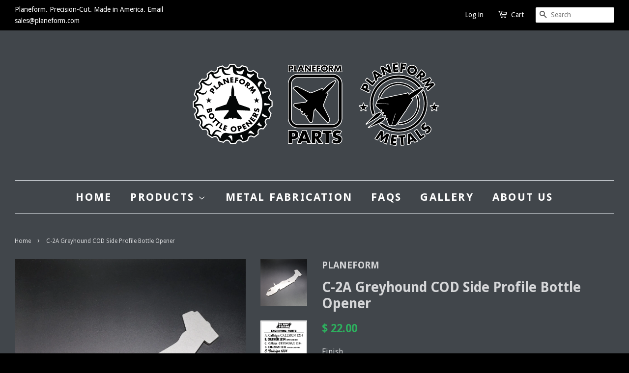

--- FILE ---
content_type: text/html; charset=utf-8
request_url: https://www.planeform.com/products/c-2a-greyhound-cod-side-profile-bottle-opener
body_size: 20085
content:
<!doctype html>
<!--[if lt IE 7]><html class="no-js lt-ie9 lt-ie8 lt-ie7" lang="en"> <![endif]-->
<!--[if IE 7]><html class="no-js lt-ie9 lt-ie8" lang="en"> <![endif]-->
<!--[if IE 8]><html class="no-js lt-ie9" lang="en"> <![endif]-->
<!--[if IE 9 ]><html class="ie9 no-js"> <![endif]-->
<!--[if (gt IE 9)|!(IE)]><!--> <html class="no-js"> <!--<![endif]-->
<head>

  <!-- Basic page needs ================================================== -->
  <meta charset="utf-8">
  <meta http-equiv="X-UA-Compatible" content="IE=edge,chrome=1">

  
  <link rel="shortcut icon" href="//www.planeform.com/cdn/shop/t/6/assets/favicon.png?v=110230234001314982661561756331" type="image/png" />
  

  <!-- Title and description ================================================== -->
  <title>
  C-2A Greyhound COD Side Profile Bottle Opener &ndash; PLANEFORM
  </title>

  
  <meta name="description" content="C-2A C2 Greyhound COD Bottle Opener by PLANEFORM Steel CNC Made In America USA c2">
  

  <!-- Social meta ================================================== -->
  

  <meta property="og:type" content="product">
  <meta property="og:title" content="C-2A Greyhound COD Side Profile Bottle Opener">
  <meta property="og:url" content="https://www.planeform.com/products/c-2a-greyhound-cod-side-profile-bottle-opener">
  
  <meta property="og:image" content="http://www.planeform.com/cdn/shop/products/C2_Side_BK_grande.jpg?v=1562170891">
  <meta property="og:image:secure_url" content="https://www.planeform.com/cdn/shop/products/C2_Side_BK_grande.jpg?v=1562170891">
  
  <meta property="og:image" content="http://www.planeform.com/cdn/shop/files/0Laser_Engraving_Font_Selections_7f9d9b83-53e5-4f71-bbdc-0fe5c48bc6a8_grande.jpg?v=1688909127">
  <meta property="og:image:secure_url" content="https://www.planeform.com/cdn/shop/files/0Laser_Engraving_Font_Selections_7f9d9b83-53e5-4f71-bbdc-0fe5c48bc6a8_grande.jpg?v=1688909127">
  
  <meta property="og:price:amount" content="22.00">
  <meta property="og:price:currency" content="USD">


  <meta property="og:description" content="C-2A C2 Greyhound COD Bottle Opener by PLANEFORM Steel CNC Made In America USA c2">

<meta property="og:site_name" content="PLANEFORM">



<meta name="twitter:card" content="summary">




  <meta name="twitter:title" content="C-2A Greyhound COD Side Profile Bottle Opener">
  <meta name="twitter:description" content="CNC-cut bottle opener made from 304 Stainless Steel.  These openers are cut from exact drawings from Navy/Airforce/Mfg Flight Manuals and are true to the proportions of the actual aircraft making them a one-of-a-kind item and awesome gift for yourself, the guy/gal you know leaving the squadron, or anyone you want">
  <meta name="twitter:image" content="https://www.planeform.com/cdn/shop/products/C2_Side_BK_medium.jpg?v=1562170891">
  <meta name="twitter:image:width" content="240">
  <meta name="twitter:image:height" content="240">



  <!-- Helpers ================================================== -->
  <link rel="canonical" href="https://www.planeform.com/products/c-2a-greyhound-cod-side-profile-bottle-opener">
  <meta name="viewport" content="width=device-width,initial-scale=1">
  <meta name="theme-color" content="#2db05e">

  <!-- CSS ================================================== -->
  <link href="//www.planeform.com/cdn/shop/t/6/assets/timber.scss.css?v=101401090847121037101732896658" rel="stylesheet" type="text/css" media="all" />
  <link href="//www.planeform.com/cdn/shop/t/6/assets/theme.scss.css?v=57720540831861822071732896658" rel="stylesheet" type="text/css" media="all" />

  
  
  
  <link href="//fonts.googleapis.com/css?family=Droid+Sans:400,700" rel="stylesheet" type="text/css" media="all" />


  


  



  <!-- Header hook for plugins ================================================== -->
  <script>window.performance && window.performance.mark && window.performance.mark('shopify.content_for_header.start');</script><meta id="shopify-digital-wallet" name="shopify-digital-wallet" content="/10824520/digital_wallets/dialog">
<meta name="shopify-checkout-api-token" content="37198f32b8d3051749f16fda3ba5426f">
<meta id="in-context-paypal-metadata" data-shop-id="10824520" data-venmo-supported="false" data-environment="production" data-locale="en_US" data-paypal-v4="true" data-currency="USD">
<link rel="alternate" type="application/json+oembed" href="https://www.planeform.com/products/c-2a-greyhound-cod-side-profile-bottle-opener.oembed">
<script async="async" src="/checkouts/internal/preloads.js?locale=en-US"></script>
<link rel="preconnect" href="https://shop.app" crossorigin="anonymous">
<script async="async" src="https://shop.app/checkouts/internal/preloads.js?locale=en-US&shop_id=10824520" crossorigin="anonymous"></script>
<script id="apple-pay-shop-capabilities" type="application/json">{"shopId":10824520,"countryCode":"US","currencyCode":"USD","merchantCapabilities":["supports3DS"],"merchantId":"gid:\/\/shopify\/Shop\/10824520","merchantName":"PLANEFORM","requiredBillingContactFields":["postalAddress","email"],"requiredShippingContactFields":["postalAddress","email"],"shippingType":"shipping","supportedNetworks":["visa","masterCard","amex","discover","elo","jcb"],"total":{"type":"pending","label":"PLANEFORM","amount":"1.00"},"shopifyPaymentsEnabled":true,"supportsSubscriptions":true}</script>
<script id="shopify-features" type="application/json">{"accessToken":"37198f32b8d3051749f16fda3ba5426f","betas":["rich-media-storefront-analytics"],"domain":"www.planeform.com","predictiveSearch":true,"shopId":10824520,"locale":"en"}</script>
<script>var Shopify = Shopify || {};
Shopify.shop = "planeform.myshopify.com";
Shopify.locale = "en";
Shopify.currency = {"active":"USD","rate":"1.0"};
Shopify.country = "US";
Shopify.theme = {"name":"Minimal-BOLDPOJul1.19","id":74547363918,"schema_name":null,"schema_version":null,"theme_store_id":380,"role":"main"};
Shopify.theme.handle = "null";
Shopify.theme.style = {"id":null,"handle":null};
Shopify.cdnHost = "www.planeform.com/cdn";
Shopify.routes = Shopify.routes || {};
Shopify.routes.root = "/";</script>
<script type="module">!function(o){(o.Shopify=o.Shopify||{}).modules=!0}(window);</script>
<script>!function(o){function n(){var o=[];function n(){o.push(Array.prototype.slice.apply(arguments))}return n.q=o,n}var t=o.Shopify=o.Shopify||{};t.loadFeatures=n(),t.autoloadFeatures=n()}(window);</script>
<script>
  window.ShopifyPay = window.ShopifyPay || {};
  window.ShopifyPay.apiHost = "shop.app\/pay";
  window.ShopifyPay.redirectState = null;
</script>
<script id="shop-js-analytics" type="application/json">{"pageType":"product"}</script>
<script defer="defer" async type="module" src="//www.planeform.com/cdn/shopifycloud/shop-js/modules/v2/client.init-shop-cart-sync_CGREiBkR.en.esm.js"></script>
<script defer="defer" async type="module" src="//www.planeform.com/cdn/shopifycloud/shop-js/modules/v2/chunk.common_Bt2Up4BP.esm.js"></script>
<script type="module">
  await import("//www.planeform.com/cdn/shopifycloud/shop-js/modules/v2/client.init-shop-cart-sync_CGREiBkR.en.esm.js");
await import("//www.planeform.com/cdn/shopifycloud/shop-js/modules/v2/chunk.common_Bt2Up4BP.esm.js");

  window.Shopify.SignInWithShop?.initShopCartSync?.({"fedCMEnabled":true,"windoidEnabled":true});

</script>
<script>
  window.Shopify = window.Shopify || {};
  if (!window.Shopify.featureAssets) window.Shopify.featureAssets = {};
  window.Shopify.featureAssets['shop-js'] = {"shop-cart-sync":["modules/v2/client.shop-cart-sync_CQNAmp__.en.esm.js","modules/v2/chunk.common_Bt2Up4BP.esm.js"],"init-windoid":["modules/v2/client.init-windoid_BMafEeJe.en.esm.js","modules/v2/chunk.common_Bt2Up4BP.esm.js"],"shop-cash-offers":["modules/v2/client.shop-cash-offers_3d66YIS3.en.esm.js","modules/v2/chunk.common_Bt2Up4BP.esm.js","modules/v2/chunk.modal_Dk0o9ppo.esm.js"],"init-fed-cm":["modules/v2/client.init-fed-cm_B-WG4sqw.en.esm.js","modules/v2/chunk.common_Bt2Up4BP.esm.js"],"shop-toast-manager":["modules/v2/client.shop-toast-manager_DhuhblEJ.en.esm.js","modules/v2/chunk.common_Bt2Up4BP.esm.js"],"shop-button":["modules/v2/client.shop-button_B5xLHL5j.en.esm.js","modules/v2/chunk.common_Bt2Up4BP.esm.js"],"avatar":["modules/v2/client.avatar_BTnouDA3.en.esm.js"],"init-shop-email-lookup-coordinator":["modules/v2/client.init-shop-email-lookup-coordinator_hqFayTDE.en.esm.js","modules/v2/chunk.common_Bt2Up4BP.esm.js"],"init-shop-cart-sync":["modules/v2/client.init-shop-cart-sync_CGREiBkR.en.esm.js","modules/v2/chunk.common_Bt2Up4BP.esm.js"],"shop-login-button":["modules/v2/client.shop-login-button_g5QkWrqe.en.esm.js","modules/v2/chunk.common_Bt2Up4BP.esm.js","modules/v2/chunk.modal_Dk0o9ppo.esm.js"],"pay-button":["modules/v2/client.pay-button_Cuf0bNvL.en.esm.js","modules/v2/chunk.common_Bt2Up4BP.esm.js"],"init-shop-for-new-customer-accounts":["modules/v2/client.init-shop-for-new-customer-accounts_Bxwhl6__.en.esm.js","modules/v2/client.shop-login-button_g5QkWrqe.en.esm.js","modules/v2/chunk.common_Bt2Up4BP.esm.js","modules/v2/chunk.modal_Dk0o9ppo.esm.js"],"init-customer-accounts-sign-up":["modules/v2/client.init-customer-accounts-sign-up_al3d1WE3.en.esm.js","modules/v2/client.shop-login-button_g5QkWrqe.en.esm.js","modules/v2/chunk.common_Bt2Up4BP.esm.js","modules/v2/chunk.modal_Dk0o9ppo.esm.js"],"shop-follow-button":["modules/v2/client.shop-follow-button_B9MutJJO.en.esm.js","modules/v2/chunk.common_Bt2Up4BP.esm.js","modules/v2/chunk.modal_Dk0o9ppo.esm.js"],"checkout-modal":["modules/v2/client.checkout-modal_OBPaeP-J.en.esm.js","modules/v2/chunk.common_Bt2Up4BP.esm.js","modules/v2/chunk.modal_Dk0o9ppo.esm.js"],"init-customer-accounts":["modules/v2/client.init-customer-accounts_Brxa5h1K.en.esm.js","modules/v2/client.shop-login-button_g5QkWrqe.en.esm.js","modules/v2/chunk.common_Bt2Up4BP.esm.js","modules/v2/chunk.modal_Dk0o9ppo.esm.js"],"lead-capture":["modules/v2/client.lead-capture_BBBv1Qpe.en.esm.js","modules/v2/chunk.common_Bt2Up4BP.esm.js","modules/v2/chunk.modal_Dk0o9ppo.esm.js"],"shop-login":["modules/v2/client.shop-login_DoNRI_y4.en.esm.js","modules/v2/chunk.common_Bt2Up4BP.esm.js","modules/v2/chunk.modal_Dk0o9ppo.esm.js"],"payment-terms":["modules/v2/client.payment-terms_BlOJedZ2.en.esm.js","modules/v2/chunk.common_Bt2Up4BP.esm.js","modules/v2/chunk.modal_Dk0o9ppo.esm.js"]};
</script>
<script>(function() {
  var isLoaded = false;
  function asyncLoad() {
    if (isLoaded) return;
    isLoaded = true;
    var urls = ["https:\/\/cdn.etsy.reputon.com\/assets\/widget.js?shop=planeform.myshopify.com","https:\/\/cdn.hextom.com\/js\/quickannouncementbar.js?shop=planeform.myshopify.com"];
    for (var i = 0; i < urls.length; i++) {
      var s = document.createElement('script');
      s.type = 'text/javascript';
      s.async = true;
      s.src = urls[i];
      var x = document.getElementsByTagName('script')[0];
      x.parentNode.insertBefore(s, x);
    }
  };
  if(window.attachEvent) {
    window.attachEvent('onload', asyncLoad);
  } else {
    window.addEventListener('load', asyncLoad, false);
  }
})();</script>
<script id="__st">var __st={"a":10824520,"offset":-18000,"reqid":"aee68953-7124-4a15-ac94-51cc31b5d0b1-1762559841","pageurl":"www.planeform.com\/products\/c-2a-greyhound-cod-side-profile-bottle-opener","u":"783cde0a5c79","p":"product","rtyp":"product","rid":3916080644174};</script>
<script>window.ShopifyPaypalV4VisibilityTracking = true;</script>
<script id="captcha-bootstrap">!function(){'use strict';const t='contact',e='account',n='new_comment',o=[[t,t],['blogs',n],['comments',n],[t,'customer']],c=[[e,'customer_login'],[e,'guest_login'],[e,'recover_customer_password'],[e,'create_customer']],r=t=>t.map((([t,e])=>`form[action*='/${t}']:not([data-nocaptcha='true']) input[name='form_type'][value='${e}']`)).join(','),a=t=>()=>t?[...document.querySelectorAll(t)].map((t=>t.form)):[];function s(){const t=[...o],e=r(t);return a(e)}const i='password',u='form_key',d=['recaptcha-v3-token','g-recaptcha-response','h-captcha-response',i],f=()=>{try{return window.sessionStorage}catch{return}},m='__shopify_v',_=t=>t.elements[u];function p(t,e,n=!1){try{const o=window.sessionStorage,c=JSON.parse(o.getItem(e)),{data:r}=function(t){const{data:e,action:n}=t;return t[m]||n?{data:e,action:n}:{data:t,action:n}}(c);for(const[e,n]of Object.entries(r))t.elements[e]&&(t.elements[e].value=n);n&&o.removeItem(e)}catch(o){console.error('form repopulation failed',{error:o})}}const l='form_type',E='cptcha';function T(t){t.dataset[E]=!0}const w=window,h=w.document,L='Shopify',v='ce_forms',y='captcha';let A=!1;((t,e)=>{const n=(g='f06e6c50-85a8-45c8-87d0-21a2b65856fe',I='https://cdn.shopify.com/shopifycloud/storefront-forms-hcaptcha/ce_storefront_forms_captcha_hcaptcha.v1.5.2.iife.js',D={infoText:'Protected by hCaptcha',privacyText:'Privacy',termsText:'Terms'},(t,e,n)=>{const o=w[L][v],c=o.bindForm;if(c)return c(t,g,e,D).then(n);var r;o.q.push([[t,g,e,D],n]),r=I,A||(h.body.append(Object.assign(h.createElement('script'),{id:'captcha-provider',async:!0,src:r})),A=!0)});var g,I,D;w[L]=w[L]||{},w[L][v]=w[L][v]||{},w[L][v].q=[],w[L][y]=w[L][y]||{},w[L][y].protect=function(t,e){n(t,void 0,e),T(t)},Object.freeze(w[L][y]),function(t,e,n,w,h,L){const[v,y,A,g]=function(t,e,n){const i=e?o:[],u=t?c:[],d=[...i,...u],f=r(d),m=r(i),_=r(d.filter((([t,e])=>n.includes(e))));return[a(f),a(m),a(_),s()]}(w,h,L),I=t=>{const e=t.target;return e instanceof HTMLFormElement?e:e&&e.form},D=t=>v().includes(t);t.addEventListener('submit',(t=>{const e=I(t);if(!e)return;const n=D(e)&&!e.dataset.hcaptchaBound&&!e.dataset.recaptchaBound,o=_(e),c=g().includes(e)&&(!o||!o.value);(n||c)&&t.preventDefault(),c&&!n&&(function(t){try{if(!f())return;!function(t){const e=f();if(!e)return;const n=_(t);if(!n)return;const o=n.value;o&&e.removeItem(o)}(t);const e=Array.from(Array(32),(()=>Math.random().toString(36)[2])).join('');!function(t,e){_(t)||t.append(Object.assign(document.createElement('input'),{type:'hidden',name:u})),t.elements[u].value=e}(t,e),function(t,e){const n=f();if(!n)return;const o=[...t.querySelectorAll(`input[type='${i}']`)].map((({name:t})=>t)),c=[...d,...o],r={};for(const[a,s]of new FormData(t).entries())c.includes(a)||(r[a]=s);n.setItem(e,JSON.stringify({[m]:1,action:t.action,data:r}))}(t,e)}catch(e){console.error('failed to persist form',e)}}(e),e.submit())}));const S=(t,e)=>{t&&!t.dataset[E]&&(n(t,e.some((e=>e===t))),T(t))};for(const o of['focusin','change'])t.addEventListener(o,(t=>{const e=I(t);D(e)&&S(e,y())}));const B=e.get('form_key'),M=e.get(l),P=B&&M;t.addEventListener('DOMContentLoaded',(()=>{const t=y();if(P)for(const e of t)e.elements[l].value===M&&p(e,B);[...new Set([...A(),...v().filter((t=>'true'===t.dataset.shopifyCaptcha))])].forEach((e=>S(e,t)))}))}(h,new URLSearchParams(w.location.search),n,t,e,['guest_login'])})(!0,!0)}();</script>
<script integrity="sha256-52AcMU7V7pcBOXWImdc/TAGTFKeNjmkeM1Pvks/DTgc=" data-source-attribution="shopify.loadfeatures" defer="defer" src="//www.planeform.com/cdn/shopifycloud/storefront/assets/storefront/load_feature-81c60534.js" crossorigin="anonymous"></script>
<script crossorigin="anonymous" defer="defer" src="//www.planeform.com/cdn/shopifycloud/storefront/assets/shopify_pay/storefront-65b4c6d7.js?v=20250812"></script>
<script data-source-attribution="shopify.dynamic_checkout.dynamic.init">var Shopify=Shopify||{};Shopify.PaymentButton=Shopify.PaymentButton||{isStorefrontPortableWallets:!0,init:function(){window.Shopify.PaymentButton.init=function(){};var t=document.createElement("script");t.src="https://www.planeform.com/cdn/shopifycloud/portable-wallets/latest/portable-wallets.en.js",t.type="module",document.head.appendChild(t)}};
</script>
<script data-source-attribution="shopify.dynamic_checkout.buyer_consent">
  function portableWalletsHideBuyerConsent(e){var t=document.getElementById("shopify-buyer-consent"),n=document.getElementById("shopify-subscription-policy-button");t&&n&&(t.classList.add("hidden"),t.setAttribute("aria-hidden","true"),n.removeEventListener("click",e))}function portableWalletsShowBuyerConsent(e){var t=document.getElementById("shopify-buyer-consent"),n=document.getElementById("shopify-subscription-policy-button");t&&n&&(t.classList.remove("hidden"),t.removeAttribute("aria-hidden"),n.addEventListener("click",e))}window.Shopify?.PaymentButton&&(window.Shopify.PaymentButton.hideBuyerConsent=portableWalletsHideBuyerConsent,window.Shopify.PaymentButton.showBuyerConsent=portableWalletsShowBuyerConsent);
</script>
<script data-source-attribution="shopify.dynamic_checkout.cart.bootstrap">document.addEventListener("DOMContentLoaded",(function(){function t(){return document.querySelector("shopify-accelerated-checkout-cart, shopify-accelerated-checkout")}if(t())Shopify.PaymentButton.init();else{new MutationObserver((function(e,n){t()&&(Shopify.PaymentButton.init(),n.disconnect())})).observe(document.body,{childList:!0,subtree:!0})}}));
</script>
<link id="shopify-accelerated-checkout-styles" rel="stylesheet" media="screen" href="https://www.planeform.com/cdn/shopifycloud/portable-wallets/latest/accelerated-checkout-backwards-compat.css" crossorigin="anonymous">
<style id="shopify-accelerated-checkout-cart">
        #shopify-buyer-consent {
  margin-top: 1em;
  display: inline-block;
  width: 100%;
}

#shopify-buyer-consent.hidden {
  display: none;
}

#shopify-subscription-policy-button {
  background: none;
  border: none;
  padding: 0;
  text-decoration: underline;
  font-size: inherit;
  cursor: pointer;
}

#shopify-subscription-policy-button::before {
  box-shadow: none;
}

      </style>

<script>window.performance && window.performance.mark && window.performance.mark('shopify.content_for_header.end');</script>

<script>
    window.BOLD = window.BOLD || {};
    window.BOLD.options = {settings: {v1_variant_mode : true, hybrid_fix_auto_insert_inputs: true}};
</script>
<script>window.BOLD = window.BOLD || {};
    window.BOLD.common = window.BOLD.common || {};
    window.BOLD.common.Shopify = window.BOLD.common.Shopify || {};
    window.BOLD.common.Shopify.shop = {
      domain: 'www.planeform.com',
      permanent_domain: 'planeform.myshopify.com',
      url: 'https://www.planeform.com',
      secure_url: 'https://www.planeform.com',
      money_format: "\u003cspan class=money\u003e$ {{amount}}\u003c\/span\u003e",
      currency: "USD"
    };
    window.BOLD.common.Shopify.customer = {
      id: null,
      tags: null,
    };
    window.BOLD.common.Shopify.cart = {"note":null,"attributes":{},"original_total_price":0,"total_price":0,"total_discount":0,"total_weight":0.0,"item_count":0,"items":[],"requires_shipping":false,"currency":"USD","items_subtotal_price":0,"cart_level_discount_applications":[],"checkout_charge_amount":0};
    window.BOLD.common.template = 'product';window.BOLD.common.Shopify.formatMoney = function(money, format) {
        function n(t, e) {
            return "undefined" == typeof t ? e : t
        }
        function r(t, e, r, i) {
            if (e = n(e, 2),
                r = n(r, ","),
                i = n(i, "."),
            isNaN(t) || null == t)
                return 0;
            t = (t / 100).toFixed(e);
            var o = t.split(".")
                , a = o[0].replace(/(\d)(?=(\d\d\d)+(?!\d))/g, "$1" + r)
                , s = o[1] ? i + o[1] : "";
            return a + s
        }
        "string" == typeof money && (money = money.replace(".", ""));
        var i = ""
            , o = /\{\{\s*(\w+)\s*\}\}/
            , a = format || window.BOLD.common.Shopify.shop.money_format || window.Shopify.money_format || "$ {{ amount }}";
        switch (a.match(o)[1]) {
            case "amount":
                i = r(money, 2, ",", ".");
                break;
            case "amount_no_decimals":
                i = r(money, 0, ",", ".");
                break;
            case "amount_with_comma_separator":
                i = r(money, 2, ".", ",");
                break;
            case "amount_no_decimals_with_comma_separator":
                i = r(money, 0, ".", ",");
                break;
            case "amount_with_space_separator":
                i = r(money, 2, " ", ",");
                break;
            case "amount_no_decimals_with_space_separator":
                i = r(money, 0, " ", ",");
                break;
            case "amount_with_apostrophe_separator":
                i = r(money, 2, "'", ".");
                break;
        }
        return a.replace(o, i);
    };
    window.BOLD.common.Shopify.saveProduct = function (handle, product) {
      if (typeof handle === 'string' && typeof window.BOLD.common.Shopify.products[handle] === 'undefined') {
        if (typeof product === 'number') {
          window.BOLD.common.Shopify.handles[product] = handle;
          product = { id: product };
        }
        window.BOLD.common.Shopify.products[handle] = product;
      }
    };
    window.BOLD.common.Shopify.saveVariant = function (variant_id, variant) {
      if (typeof variant_id === 'number' && typeof window.BOLD.common.Shopify.variants[variant_id] === 'undefined') {
        window.BOLD.common.Shopify.variants[variant_id] = variant;
      }
    };window.BOLD.common.Shopify.products = window.BOLD.common.Shopify.products || {};
    window.BOLD.common.Shopify.variants = window.BOLD.common.Shopify.variants || {};
    window.BOLD.common.Shopify.handles = window.BOLD.common.Shopify.handles || {};window.BOLD.common.Shopify.handle = "c-2a-greyhound-cod-side-profile-bottle-opener"
window.BOLD.common.Shopify.saveProduct("c-2a-greyhound-cod-side-profile-bottle-opener", 3916080644174);window.BOLD.common.Shopify.saveVariant(29312675119182, { product_id: 3916080644174, product_handle: "c-2a-greyhound-cod-side-profile-bottle-opener", price: 2200, group_id: '', csp_metafield: {}});window.BOLD.apps_installed = {"Product Options":2,"Product Upsell":3} || {};window.BOLD.common.Shopify.saveProduct("727-airliner-bottle-opener", 8930740870);window.BOLD.common.Shopify.saveVariant(32383003014, { product_id: 8930740870, product_handle: "727-airliner-bottle-opener", price: 2200, group_id: '', csp_metafield: {}});window.BOLD.common.Shopify.saveProduct("c-40-clipper-737-bottle-opener", 4009543174);window.BOLD.common.Shopify.saveVariant(12151319814, { product_id: 4009543174, product_handle: "c-40-clipper-737-bottle-opener", price: 2200, group_id: '', csp_metafield: {}});window.BOLD.common.Shopify.saveProduct("747-airliner-bottle-opener", 6264153222);window.BOLD.common.Shopify.saveVariant(19818208070, { product_id: 6264153222, product_handle: "747-airliner-bottle-opener", price: 2200, group_id: '', csp_metafield: {}});window.BOLD.common.Shopify.saveProduct("757-airliner-bottle-opener", 4877421382);window.BOLD.common.Shopify.saveVariant(16274519366, { product_id: 4877421382, product_handle: "757-airliner-bottle-opener", price: 2200, group_id: '', csp_metafield: {}});window.BOLD.common.Shopify.saveProduct("767-airliner-bottle-opener", 8243980486);window.BOLD.common.Shopify.saveVariant(27444920966, { product_id: 8243980486, product_handle: "767-airliner-bottle-opener", price: 2200, group_id: '', csp_metafield: {}});window.BOLD.common.Shopify.saveProduct("777-airliner-bottle-opener", 6381501830);window.BOLD.common.Shopify.saveVariant(20167110854, { product_id: 6381501830, product_handle: "777-airliner-bottle-opener", price: 2200, group_id: '', csp_metafield: {}});window.BOLD.common.Shopify.saveProduct("787-dreamliner-airliner-bottle-opener", 6264176070);window.BOLD.common.Shopify.saveVariant(19818266438, { product_id: 6264176070, product_handle: "787-dreamliner-airliner-bottle-opener", price: 2200, group_id: '', csp_metafield: {}});window.BOLD.common.Shopify.saveProduct("a-10-thunderbolt-warthog-side-profile-bottle-opener", 10531111558);window.BOLD.common.Shopify.saveVariant(42387642502, { product_id: 10531111558, product_handle: "a-10-thunderbolt-warthog-side-profile-bottle-opener", price: 2200, group_id: '', csp_metafield: {}});window.BOLD.common.Shopify.saveProduct("a10-thunderbolt-ii-bottle-opener", 4153772038);window.BOLD.common.Shopify.saveVariant(12710937222, { product_id: 4153772038, product_handle: "a10-thunderbolt-ii-bottle-opener", price: 2200, group_id: '', csp_metafield: {}});window.BOLD.common.Shopify.saveVariant(19817728198, { product_id: 4153772038, product_handle: "a10-thunderbolt-ii-bottle-opener", price: 4400, group_id: '', csp_metafield: {}});window.BOLD.common.Shopify.saveProduct("a-29-super-tucano-bottle-opener", 366260977694);window.BOLD.common.Shopify.saveVariant(5235899007006, { product_id: 366260977694, product_handle: "a-29-super-tucano-bottle-opener", price: 2200, group_id: '', csp_metafield: {}});window.BOLD.common.Shopify.saveProduct("a-3-eka-3-sky-warrior-whale-bottle-opener", 4327258950);window.BOLD.common.Shopify.saveVariant(14060486726, { product_id: 4327258950, product_handle: "a-3-eka-3-sky-warrior-whale-bottle-opener", price: 2200, group_id: '', csp_metafield: {}});window.BOLD.common.Shopify.saveProduct("a-37-dragonfly-bottle-opener", 4812869254);window.BOLD.common.Shopify.saveVariant(15752681286, { product_id: 4812869254, product_handle: "a-37-dragonfly-bottle-opener", price: 2200, group_id: '', csp_metafield: {}});window.BOLD.common.Shopify.saveProduct("a-4-skyhawk-scooter-bottle-opener", 4297640966);window.BOLD.common.Shopify.saveVariant(13954829894, { product_id: 4297640966, product_handle: "a-4-skyhawk-scooter-bottle-opener", price: 2200, group_id: '', csp_metafield: {}});window.BOLD.common.Shopify.saveProduct("a-5-ra-5c-vigilante-bottle-opener", 4297646854);window.BOLD.common.Shopify.saveVariant(13954866502, { product_id: 4297646854, product_handle: "a-5-ra-5c-vigilante-bottle-opener", price: 2200, group_id: '', csp_metafield: {}});window.BOLD.common.Shopify.saveProduct("a-6-intruder-bottle-opener", 4297648326);window.BOLD.common.Shopify.saveVariant(13954872390, { product_id: 4297648326, product_handle: "a-6-intruder-bottle-opener", price: 2200, group_id: '', csp_metafield: {}});window.BOLD.common.Shopify.saveProduct("a-7-corsair-ii-bottle-opener", 4297650374);window.BOLD.common.Shopify.saveVariant(13954878278, { product_id: 4297650374, product_handle: "a-7-corsair-ii-bottle-opener", price: 2200, group_id: '', csp_metafield: {}});window.BOLD.common.Shopify.saveProduct("airbus-a320-bottle-opener", 4009568646);window.BOLD.common.Shopify.saveVariant(12150575110, { product_id: 4009568646, product_handle: "airbus-a320-bottle-opener", price: 2200, group_id: '', csp_metafield: {}});window.BOLD.common.Shopify.saveProduct("a330-mrtt-kc-30a-tanker-bottle-opener", 6746518790);window.BOLD.common.Shopify.saveVariant(21287442182, { product_id: 6746518790, product_handle: "a330-mrtt-kc-30a-tanker-bottle-opener", price: 2200, group_id: '', csp_metafield: {}});window.BOLD.common.Shopify.saveProduct("airbus-a350-airliner-bottle-opener", 10530966726);window.BOLD.common.Shopify.saveVariant(42387458054, { product_id: 10530966726, product_handle: "airbus-a350-airliner-bottle-opener", price: 2200, group_id: '', csp_metafield: {}});window.BOLD.common.Shopify.saveProduct("airbus-a380-airliner-bottle-opener", 8640015238);window.BOLD.common.Shopify.saveVariant(30070039622, { product_id: 8640015238, product_handle: "airbus-a380-airliner-bottle-opener", price: 2200, group_id: '', csp_metafield: {}});window.BOLD.common.Shopify.saveProduct("a400m-atlas-bottle-opener", 6810269958);window.BOLD.common.Shopify.saveVariant(21514157638, { product_id: 6810269958, product_handle: "a400m-atlas-bottle-opener", price: 2200, group_id: '', csp_metafield: {}});window.BOLD.common.Shopify.saveProduct("ac-130-spooky-spectre-gunship-bottle-opener", 8805475910);window.BOLD.common.Shopify.saveVariant(31575518598, { product_id: 8805475910, product_handle: "ac-130-spooky-spectre-gunship-bottle-opener", price: 2200, group_id: '', csp_metafield: {}});window.BOLD.common.Shopify.saveProduct("ad-1-skyraider-bottle-opener", 4297656454);window.BOLD.common.Shopify.saveVariant(13955152774, { product_id: 4297656454, product_handle: "ad-1-skyraider-bottle-opener", price: 2200, group_id: '', csp_metafield: {}});window.BOLD.common.Shopify.saveProduct("ah-1w-super-cobra-bottle-opener", 4812850054);window.BOLD.common.Shopify.saveVariant(15752587974, { product_id: 4812850054, product_handle: "ah-1w-super-cobra-bottle-opener", price: 2200, group_id: '', csp_metafield: {}});window.BOLD.common.Shopify.saveProduct("ah-1z-viper-bottle-opener", 5445710342);window.BOLD.common.Shopify.saveVariant(17005953862, { product_id: 5445710342, product_handle: "ah-1z-viper-bottle-opener", price: 2200, group_id: '', csp_metafield: {}});window.BOLD.common.Shopify.saveProduct("mh-6-little-bird-bottle-opener", 9225457542);window.BOLD.common.Shopify.saveVariant(33680158086, { product_id: 9225457542, product_handle: "mh-6-little-bird-bottle-opener", price: 2200, group_id: '', csp_metafield: {}});window.BOLD.common.Shopify.saveProduct("ah-64-apache-bottle-opener", 4396289990);window.BOLD.common.Shopify.saveVariant(14292301830, { product_id: 4396289990, product_handle: "ah-64-apache-bottle-opener", price: 2200, group_id: '', csp_metafield: {}});window.BOLD.common.Shopify.saveProduct("america-class-lha-wasp-class-lhd-amphibious-assault-ship-bottle-opener", 8741747334);window.BOLD.common.Shopify.saveVariant(31240900550, { product_id: 8741747334, product_handle: "america-class-lha-wasp-class-lhd-amphibious-assault-ship-bottle-opener", price: 2200, group_id: '', csp_metafield: {}});window.BOLD.common.Shopify.saveProduct("amx-a-1-a-11-bottle-opener", 5291281030);window.BOLD.common.Shopify.saveVariant(16524967238, { product_id: 5291281030, product_handle: "amx-a-1-a-11-bottle-opener", price: 2200, group_id: '', csp_metafield: {}});window.BOLD.common.Shopify.saveProduct("an-225-mriya-dream-cargo-plane-bottle-opener", 8162477638);window.BOLD.common.Shopify.saveVariant(27045194502, { product_id: 8162477638, product_handle: "an-225-mriya-dream-cargo-plane-bottle-opener", price: 2200, group_id: '', csp_metafield: {}});window.BOLD.common.Shopify.saveProduct("ar-15-sbr-bottle-opener", 4120884742);window.BOLD.common.Shopify.saveVariant(12571542918, { product_id: 4120884742, product_handle: "ar-15-sbr-bottle-opener", price: 2000, group_id: '', csp_metafield: {}});window.BOLD.common.Shopify.saveProduct("at-11-bottle-opener", 5592150726);window.BOLD.common.Shopify.saveVariant(17433746374, { product_id: 5592150726, product_handle: "at-11-bottle-opener", price: 2200, group_id: '', csp_metafield: {}});window.BOLD.common.Shopify.saveProduct("atr-42-airliner-bottle-opener", 4652762502);window.BOLD.common.Shopify.saveVariant(15227193158, { product_id: 4652762502, product_handle: "atr-42-airliner-bottle-opener", price: 2200, group_id: '', csp_metafield: {}});window.BOLD.common.Shopify.saveProduct("av-8b-harrier-bottle-opener", 4009530822);window.BOLD.common.Shopify.saveVariant(12150926790, { product_id: 4009530822, product_handle: "av-8b-harrier-bottle-opener", price: 2200, group_id: '', csp_metafield: {}});window.BOLD.common.Shopify.saveProduct("avro-vulcan-bomber-bottle-opener", 5291289030);window.BOLD.common.Shopify.saveVariant(16525004102, { product_id: 5291289030, product_handle: "avro-vulcan-bomber-bottle-opener", price: 2200, group_id: '', csp_metafield: {}});window.BOLD.common.Shopify.saveProduct("aw139-helicopter-bottle-opener", 11547967622);window.BOLD.common.Shopify.saveVariant(48460261574, { product_id: 11547967622, product_handle: "aw139-helicopter-bottle-opener", price: 2200, group_id: '', csp_metafield: {}});window.BOLD.common.Shopify.saveProduct("b-17-flying-fortress-bottle-opener", 4082892550);window.BOLD.common.Shopify.saveVariant(12390690630, { product_id: 4082892550, product_handle: "b-17-flying-fortress-bottle-opener", price: 2200, group_id: '', csp_metafield: {}});window.BOLD.common.Shopify.saveProduct("b-1b-lancer-bone-bottle-opener", 4297658374);window.BOLD.common.Shopify.saveVariant(13955165894, { product_id: 4297658374, product_handle: "b-1b-lancer-bone-bottle-opener", price: 2200, group_id: '', csp_metafield: {}});window.BOLD.common.Shopify.saveProduct("b-2-spirit-stealth-bomber-bottle-opener", 4297660422);window.BOLD.common.Shopify.saveVariant(13955183622, { product_id: 4297660422, product_handle: "b-2-spirit-stealth-bomber-bottle-opener", price: 2200, group_id: '', csp_metafield: {}});window.BOLD.common.Shopify.saveProduct("b-24-liberator-bottle-opener", 10697219846);window.BOLD.common.Shopify.saveVariant(43637602246, { product_id: 10697219846, product_handle: "b-24-liberator-bottle-opener", price: 2200, group_id: '', csp_metafield: {}});window.BOLD.common.Shopify.saveProduct("b-25-mitchell-bottle-opener", 5291307270);window.BOLD.common.Shopify.saveVariant(16525141510, { product_id: 5291307270, product_handle: "b-25-mitchell-bottle-opener", price: 2200, group_id: '', csp_metafield: {}});window.BOLD.common.Shopify.saveProduct("b-29-superfortress-bottle-opener", 4775894470);window.BOLD.common.Shopify.saveVariant(15614610438, { product_id: 4775894470, product_handle: "b-29-superfortress-bottle-opener", price: 2200, group_id: '', csp_metafield: {}});window.BOLD.common.Shopify.saveProduct("b-47-bomber-bottle-opener", 7711772870);window.BOLD.common.Shopify.saveVariant(24812945414, { product_id: 7711772870, product_handle: "b-47-bomber-bottle-opener", price: 2200, group_id: '', csp_metafield: {}});window.BOLD.common.Shopify.saveProduct("b-52-bomber-bottle-opener", 4297662086);window.BOLD.common.Shopify.saveVariant(13955192454, { product_id: 4297662086, product_handle: "b-52-bomber-bottle-opener", price: 2200, group_id: '', csp_metafield: {}});window.BOLD.common.Shopify.saveProduct("b-58-hustler-bottle-opener", 6137884422);window.BOLD.common.Shopify.saveVariant(19442002758, { product_id: 6137884422, product_handle: "b-58-hustler-bottle-opener", price: 2200, group_id: '', csp_metafield: {}});window.BOLD.common.Shopify.saveProduct("beech-king-air-200-mc-12-c-12-huron-bottle-opener", 4775802118);window.BOLD.common.Shopify.saveVariant(15614300102, { product_id: 4775802118, product_handle: "beech-king-air-200-mc-12-c-12-huron-bottle-opener", price: 2200, group_id: '', csp_metafield: {}});window.BOLD.common.Shopify.saveProduct("beech-king-air-90-t-44-pegasus-trainer-bottle-opener", 8225485062);window.BOLD.common.Shopify.saveVariant(27368251974, { product_id: 8225485062, product_handle: "beech-king-air-90-t-44-pegasus-trainer-bottle-opener", price: 2200, group_id: '', csp_metafield: {}});window.BOLD.common.Shopify.saveProduct("bell-412-helicopter-bottle-opener", 4838566342);window.BOLD.common.Shopify.saveVariant(15850352774, { product_id: 4838566342, product_handle: "bell-412-helicopter-bottle-opener", price: 2200, group_id: '', csp_metafield: {}});window.BOLD.common.Shopify.saveProduct("bf-109-messerschmitt-bottle-opener", 493793574942);window.BOLD.common.Shopify.saveVariant(6945750515742, { product_id: 493793574942, product_handle: "bf-109-messerschmitt-bottle-opener", price: 2200, group_id: '', csp_metafield: {}});window.BOLD.common.Shopify.saveProduct("blue-ridge-class-amphibious-command-ship-lcc-bottle-opener", 4396322950);window.BOLD.common.Shopify.saveVariant(14292430278, { product_id: 4396322950, product_handle: "blue-ridge-class-amphibious-command-ship-lcc-bottle-opener", price: 2200, group_id: '', csp_metafield: {}});window.BOLD.common.Shopify.metafields = window.BOLD.common.Shopify.metafields || {};window.BOLD.common.Shopify.metafields["bold_rp"] = {};window.BOLD.common.Shopify.metafields["bold_csp_defaults"] = {};window.BOLD.common.cacheParams = window.BOLD.common.cacheParams || {};
</script>

<script>
    window.BOLD.common.cacheParams.options = 1762112839;
</script>
<link href="//www.planeform.com/cdn/shop/t/6/assets/bold-options.css?v=73140720827323488631688907639" rel="stylesheet" type="text/css" media="all" />
<script defer src="https://options.shopapps.site/js/options.js"></script><script>
          var currentScript = document.currentScript || document.scripts[document.scripts.length - 1];
          var boldVariantIds =[29312675119182];
          var boldProductHandle ="c-2a-greyhound-cod-side-profile-bottle-opener";
          var BOLD = BOLD || {};
          BOLD.products = BOLD.products || {};
          BOLD.variant_lookup = BOLD.variant_lookup || {};
          if (window.BOLD && !BOLD.common) {
              BOLD.common = BOLD.common || {};
              BOLD.common.Shopify = BOLD.common.Shopify || {};
              window.BOLD.common.Shopify.products = window.BOLD.common.Shopify.products || {};
              window.BOLD.common.Shopify.variants = window.BOLD.common.Shopify.variants || {};
              window.BOLD.common.Shopify.handles = window.BOLD.common.Shopify.handles || {};
              window.BOLD.common.Shopify.saveProduct = function (handle, product) {
                  if (typeof handle === 'string' && typeof window.BOLD.common.Shopify.products[handle] === 'undefined') {
                      if (typeof product === 'number') {
                          window.BOLD.common.Shopify.handles[product] = handle;
                          product = { id: product };
                      }
                      window.BOLD.common.Shopify.products[handle] = product;
                  }
              };
              window.BOLD.common.Shopify.saveVariant = function (variant_id, variant) {
                  if (typeof variant_id === 'number' && typeof window.BOLD.common.Shopify.variants[variant_id] === 'undefined') {
                      window.BOLD.common.Shopify.variants[variant_id] = variant;
                  }
              };
          }

          for (var boldIndex = 0; boldIndex < boldVariantIds.length; boldIndex = boldIndex + 1) {
            BOLD.variant_lookup[boldVariantIds[boldIndex]] = boldProductHandle;
          }

          BOLD.products[boldProductHandle] ={
    "id":3916080644174,
    "title":"C-2A Greyhound COD Side Profile Bottle Opener","handle":"c-2a-greyhound-cod-side-profile-bottle-opener",
    "description":"\u003cp\u003e\u003cspan\u003eCNC-cut bottle opener made from 304 Stainless Steel.  These openers are cut from exact drawings from Navy\/Airforce\/Mfg Flight Manuals and are true to the proportions of the actual aircraft making them a one-of-a-kind item and awesome gift for yourself, the guy\/gal you know leaving the squadron, or anyone you want to share aviation with.   \u003c\/span\u003e\u003c\/p\u003e\n\u003cp\u003e \u003c\/p\u003e",
    "published_at":"2019-07-02T22:00:24",
    "created_at":"2019-07-02T22:00:24",
    "vendor":"PLANEFORM",
    "type":"",
    "tags":["c-2","c2","c2a","cargo","cod","greyhound"],
    "price":2200,
    "price_min":2200,
    "price_max":2200,
    "price_varies":false,
    "compare_at_price":null,
    "compare_at_price_min":0,
    "compare_at_price_max":0,
    "compare_at_price_varies":false,
    "all_variant_ids":[29312675119182],
    "variants":[{"id":29312675119182,"title":"Tumbled Stainless Steel","option1":"Tumbled Stainless Steel","option2":null,"option3":null,"sku":"P001S","requires_shipping":true,"taxable":true,"featured_image":null,"available":true,"name":"C-2A Greyhound COD Side Profile Bottle Opener - Tumbled Stainless Steel","public_title":"Tumbled Stainless Steel","options":["Tumbled Stainless Steel"],"price":2200,"weight":198,"compare_at_price":null,"inventory_quantity":-147,"inventory_management":null,"inventory_policy":"deny","barcode":"","requires_selling_plan":false,"selling_plan_allocations":[]}],
    "available":null,"images":["\/\/www.planeform.com\/cdn\/shop\/products\/C2_Side_BK.jpg?v=1562170891","\/\/www.planeform.com\/cdn\/shop\/files\/0Laser_Engraving_Font_Selections_7f9d9b83-53e5-4f71-bbdc-0fe5c48bc6a8.jpg?v=1688909127"],"featured_image":"\/\/www.planeform.com\/cdn\/shop\/products\/C2_Side_BK.jpg?v=1562170891",
    "options":["Finish"],
    "url":"\/products\/c-2a-greyhound-cod-side-profile-bottle-opener"};var boldCSPMetafields = {};
          var boldTempProduct ={"id":3916080644174,"title":"C-2A Greyhound COD Side Profile Bottle Opener","handle":"c-2a-greyhound-cod-side-profile-bottle-opener","description":"\u003cp\u003e\u003cspan\u003eCNC-cut bottle opener made from 304 Stainless Steel.  These openers are cut from exact drawings from Navy\/Airforce\/Mfg Flight Manuals and are true to the proportions of the actual aircraft making them a one-of-a-kind item and awesome gift for yourself, the guy\/gal you know leaving the squadron, or anyone you want to share aviation with.   \u003c\/span\u003e\u003c\/p\u003e\n\u003cp\u003e \u003c\/p\u003e","published_at":"2019-07-02T22:00:24-04:00","created_at":"2019-07-02T22:00:24-04:00","vendor":"PLANEFORM","type":"","tags":["c-2","c2","c2a","cargo","cod","greyhound"],"price":2200,"price_min":2200,"price_max":2200,"available":true,"price_varies":false,"compare_at_price":null,"compare_at_price_min":0,"compare_at_price_max":0,"compare_at_price_varies":false,"variants":[{"id":29312675119182,"title":"Tumbled Stainless Steel","option1":"Tumbled Stainless Steel","option2":null,"option3":null,"sku":"P001S","requires_shipping":true,"taxable":true,"featured_image":null,"available":true,"name":"C-2A Greyhound COD Side Profile Bottle Opener - Tumbled Stainless Steel","public_title":"Tumbled Stainless Steel","options":["Tumbled Stainless Steel"],"price":2200,"weight":198,"compare_at_price":null,"inventory_quantity":-147,"inventory_management":null,"inventory_policy":"deny","barcode":"","requires_selling_plan":false,"selling_plan_allocations":[]}],"images":["\/\/www.planeform.com\/cdn\/shop\/products\/C2_Side_BK.jpg?v=1562170891","\/\/www.planeform.com\/cdn\/shop\/files\/0Laser_Engraving_Font_Selections_7f9d9b83-53e5-4f71-bbdc-0fe5c48bc6a8.jpg?v=1688909127"],"featured_image":"\/\/www.planeform.com\/cdn\/shop\/products\/C2_Side_BK.jpg?v=1562170891","options":["Finish"],"media":[{"alt":"C-2A Greyhound COD Side Profile Bottle Opener - PLANEFORM","id":1278710382670,"position":1,"preview_image":{"aspect_ratio":1.0,"height":1200,"width":1200,"src":"\/\/www.planeform.com\/cdn\/shop\/products\/C2_Side_BK.jpg?v=1562170891"},"aspect_ratio":1.0,"height":1200,"media_type":"image","src":"\/\/www.planeform.com\/cdn\/shop\/products\/C2_Side_BK.jpg?v=1562170891","width":1200},{"alt":null,"id":30169315115207,"position":2,"preview_image":{"aspect_ratio":1.0,"height":800,"width":800,"src":"\/\/www.planeform.com\/cdn\/shop\/files\/0Laser_Engraving_Font_Selections_7f9d9b83-53e5-4f71-bbdc-0fe5c48bc6a8.jpg?v=1688909127"},"aspect_ratio":1.0,"height":800,"media_type":"image","src":"\/\/www.planeform.com\/cdn\/shop\/files\/0Laser_Engraving_Font_Selections_7f9d9b83-53e5-4f71-bbdc-0fe5c48bc6a8.jpg?v=1688909127","width":800}],"requires_selling_plan":false,"selling_plan_groups":[],"content":"\u003cp\u003e\u003cspan\u003eCNC-cut bottle opener made from 304 Stainless Steel.  These openers are cut from exact drawings from Navy\/Airforce\/Mfg Flight Manuals and are true to the proportions of the actual aircraft making them a one-of-a-kind item and awesome gift for yourself, the guy\/gal you know leaving the squadron, or anyone you want to share aviation with.   \u003c\/span\u003e\u003c\/p\u003e\n\u003cp\u003e \u003c\/p\u003e"};
          var bold_rp =[{}];
          if(boldTempProduct){
            window.BOLD.common.Shopify.saveProduct(boldTempProduct.handle, boldTempProduct.id);
            for (var boldIndex = 0; boldTempProduct && boldIndex < boldTempProduct.variants.length; boldIndex = boldIndex + 1){
              var rp_group_id = bold_rp[boldIndex].rp_group_id ? '' + bold_rp[boldIndex].rp_group_id : '';
              window.BOLD.common.Shopify.saveVariant(
                  boldTempProduct.variants[boldIndex].id,
                  {
                    product_id: boldTempProduct.id,
                    product_handle: boldTempProduct.handle,
                    price: boldTempProduct.variants[boldIndex].price,
                    group_id: rp_group_id,
                    csp_metafield: boldCSPMetafields[boldTempProduct.variants[boldIndex].id]
                  }
              );
            }
          }

          currentScript.parentNode.removeChild(currentScript);
        </script>

<!--[if lt IE 9]>
<script src="//cdnjs.cloudflare.com/ajax/libs/html5shiv/3.7.2/html5shiv.min.js" type="text/javascript"></script>
<script src="//www.planeform.com/cdn/shop/t/6/assets/respond.min.js?v=52248677837542619231561756333" type="text/javascript"></script>
<link href="//www.planeform.com/cdn/shop/t/6/assets/respond-proxy.html" id="respond-proxy" rel="respond-proxy" />
<link href="//www.planeform.com/search?q=4b3473c406440deb2fe364eb70b25fc0" id="respond-redirect" rel="respond-redirect" />
<script src="//www.planeform.com/search?q=4b3473c406440deb2fe364eb70b25fc0" type="text/javascript"></script>
<![endif]-->



  <script src="//ajax.googleapis.com/ajax/libs/jquery/1.11.0/jquery.min.js" type="text/javascript"></script>
  <script src="//www.planeform.com/cdn/shop/t/6/assets/modernizr.min.js?v=26620055551102246001561756333" type="text/javascript"></script>

  
  


<script>
window.mlvedaShopCurrency = "USD";
window.shopCurrency = "USD";
window.supported_currencies = "USD GBP EUR CAD AUD JPY";
</script><!-- "snippets/mlveda-currencies-switcher.liquid" was not rendered, the associated app was uninstalled --><!-- "snippets/mlveda-currencies.liquid" was not rendered, the associated app was uninstalled --><!-- "snippets/mlveda-flag.liquid" was not rendered, the associated app was uninstalled --><!-- "snippets/mlveda-currencies-style.liquid" was not rendered, the associated app was uninstalled -->    <script> (function () { window['GoogleAnalyticsObject'] = 'ga'; window['ga'] = window['ga'] || function () { (window['ga'].q = window['ga'].q || []).push(arguments) }; if (window.ga) { ga('create', 'UA-109453038-1', 'auto'); window.addEventListener('message', function (event) { var a = ~event.origin.indexOf('digital-quote.com'); var b = event.data.type === 'rfq_submit_success'; if (a && b) { window.location.replace("https://www.planeform.com/pages/rfq-submission-success"); } }, false); } })(); </script> 
<link href="https://monorail-edge.shopifysvc.com" rel="dns-prefetch">
<script>(function(){if ("sendBeacon" in navigator && "performance" in window) {try {var session_token_from_headers = performance.getEntriesByType('navigation')[0].serverTiming.find(x => x.name == '_s').description;} catch {var session_token_from_headers = undefined;}var session_cookie_matches = document.cookie.match(/_shopify_s=([^;]*)/);var session_token_from_cookie = session_cookie_matches && session_cookie_matches.length === 2 ? session_cookie_matches[1] : "";var session_token = session_token_from_headers || session_token_from_cookie || "";function handle_abandonment_event(e) {var entries = performance.getEntries().filter(function(entry) {return /monorail-edge.shopifysvc.com/.test(entry.name);});if (!window.abandonment_tracked && entries.length === 0) {window.abandonment_tracked = true;var currentMs = Date.now();var navigation_start = performance.timing.navigationStart;var payload = {shop_id: 10824520,url: window.location.href,navigation_start,duration: currentMs - navigation_start,session_token,page_type: "product"};window.navigator.sendBeacon("https://monorail-edge.shopifysvc.com/v1/produce", JSON.stringify({schema_id: "online_store_buyer_site_abandonment/1.1",payload: payload,metadata: {event_created_at_ms: currentMs,event_sent_at_ms: currentMs}}));}}window.addEventListener('pagehide', handle_abandonment_event);}}());</script>
<script id="web-pixels-manager-setup">(function e(e,d,r,n,o){if(void 0===o&&(o={}),!Boolean(null===(a=null===(i=window.Shopify)||void 0===i?void 0:i.analytics)||void 0===a?void 0:a.replayQueue)){var i,a;window.Shopify=window.Shopify||{};var t=window.Shopify;t.analytics=t.analytics||{};var s=t.analytics;s.replayQueue=[],s.publish=function(e,d,r){return s.replayQueue.push([e,d,r]),!0};try{self.performance.mark("wpm:start")}catch(e){}var l=function(){var e={modern:/Edge?\/(1{2}[4-9]|1[2-9]\d|[2-9]\d{2}|\d{4,})\.\d+(\.\d+|)|Firefox\/(1{2}[4-9]|1[2-9]\d|[2-9]\d{2}|\d{4,})\.\d+(\.\d+|)|Chrom(ium|e)\/(9{2}|\d{3,})\.\d+(\.\d+|)|(Maci|X1{2}).+ Version\/(15\.\d+|(1[6-9]|[2-9]\d|\d{3,})\.\d+)([,.]\d+|)( \(\w+\)|)( Mobile\/\w+|) Safari\/|Chrome.+OPR\/(9{2}|\d{3,})\.\d+\.\d+|(CPU[ +]OS|iPhone[ +]OS|CPU[ +]iPhone|CPU IPhone OS|CPU iPad OS)[ +]+(15[._]\d+|(1[6-9]|[2-9]\d|\d{3,})[._]\d+)([._]\d+|)|Android:?[ /-](13[3-9]|1[4-9]\d|[2-9]\d{2}|\d{4,})(\.\d+|)(\.\d+|)|Android.+Firefox\/(13[5-9]|1[4-9]\d|[2-9]\d{2}|\d{4,})\.\d+(\.\d+|)|Android.+Chrom(ium|e)\/(13[3-9]|1[4-9]\d|[2-9]\d{2}|\d{4,})\.\d+(\.\d+|)|SamsungBrowser\/([2-9]\d|\d{3,})\.\d+/,legacy:/Edge?\/(1[6-9]|[2-9]\d|\d{3,})\.\d+(\.\d+|)|Firefox\/(5[4-9]|[6-9]\d|\d{3,})\.\d+(\.\d+|)|Chrom(ium|e)\/(5[1-9]|[6-9]\d|\d{3,})\.\d+(\.\d+|)([\d.]+$|.*Safari\/(?![\d.]+ Edge\/[\d.]+$))|(Maci|X1{2}).+ Version\/(10\.\d+|(1[1-9]|[2-9]\d|\d{3,})\.\d+)([,.]\d+|)( \(\w+\)|)( Mobile\/\w+|) Safari\/|Chrome.+OPR\/(3[89]|[4-9]\d|\d{3,})\.\d+\.\d+|(CPU[ +]OS|iPhone[ +]OS|CPU[ +]iPhone|CPU IPhone OS|CPU iPad OS)[ +]+(10[._]\d+|(1[1-9]|[2-9]\d|\d{3,})[._]\d+)([._]\d+|)|Android:?[ /-](13[3-9]|1[4-9]\d|[2-9]\d{2}|\d{4,})(\.\d+|)(\.\d+|)|Mobile Safari.+OPR\/([89]\d|\d{3,})\.\d+\.\d+|Android.+Firefox\/(13[5-9]|1[4-9]\d|[2-9]\d{2}|\d{4,})\.\d+(\.\d+|)|Android.+Chrom(ium|e)\/(13[3-9]|1[4-9]\d|[2-9]\d{2}|\d{4,})\.\d+(\.\d+|)|Android.+(UC? ?Browser|UCWEB|U3)[ /]?(15\.([5-9]|\d{2,})|(1[6-9]|[2-9]\d|\d{3,})\.\d+)\.\d+|SamsungBrowser\/(5\.\d+|([6-9]|\d{2,})\.\d+)|Android.+MQ{2}Browser\/(14(\.(9|\d{2,})|)|(1[5-9]|[2-9]\d|\d{3,})(\.\d+|))(\.\d+|)|K[Aa][Ii]OS\/(3\.\d+|([4-9]|\d{2,})\.\d+)(\.\d+|)/},d=e.modern,r=e.legacy,n=navigator.userAgent;return n.match(d)?"modern":n.match(r)?"legacy":"unknown"}(),u="modern"===l?"modern":"legacy",c=(null!=n?n:{modern:"",legacy:""})[u],f=function(e){return[e.baseUrl,"/wpm","/b",e.hashVersion,"modern"===e.buildTarget?"m":"l",".js"].join("")}({baseUrl:d,hashVersion:r,buildTarget:u}),m=function(e){var d=e.version,r=e.bundleTarget,n=e.surface,o=e.pageUrl,i=e.monorailEndpoint;return{emit:function(e){var a=e.status,t=e.errorMsg,s=(new Date).getTime(),l=JSON.stringify({metadata:{event_sent_at_ms:s},events:[{schema_id:"web_pixels_manager_load/3.1",payload:{version:d,bundle_target:r,page_url:o,status:a,surface:n,error_msg:t},metadata:{event_created_at_ms:s}}]});if(!i)return console&&console.warn&&console.warn("[Web Pixels Manager] No Monorail endpoint provided, skipping logging."),!1;try{return self.navigator.sendBeacon.bind(self.navigator)(i,l)}catch(e){}var u=new XMLHttpRequest;try{return u.open("POST",i,!0),u.setRequestHeader("Content-Type","text/plain"),u.send(l),!0}catch(e){return console&&console.warn&&console.warn("[Web Pixels Manager] Got an unhandled error while logging to Monorail."),!1}}}}({version:r,bundleTarget:l,surface:e.surface,pageUrl:self.location.href,monorailEndpoint:e.monorailEndpoint});try{o.browserTarget=l,function(e){var d=e.src,r=e.async,n=void 0===r||r,o=e.onload,i=e.onerror,a=e.sri,t=e.scriptDataAttributes,s=void 0===t?{}:t,l=document.createElement("script"),u=document.querySelector("head"),c=document.querySelector("body");if(l.async=n,l.src=d,a&&(l.integrity=a,l.crossOrigin="anonymous"),s)for(var f in s)if(Object.prototype.hasOwnProperty.call(s,f))try{l.dataset[f]=s[f]}catch(e){}if(o&&l.addEventListener("load",o),i&&l.addEventListener("error",i),u)u.appendChild(l);else{if(!c)throw new Error("Did not find a head or body element to append the script");c.appendChild(l)}}({src:f,async:!0,onload:function(){if(!function(){var e,d;return Boolean(null===(d=null===(e=window.Shopify)||void 0===e?void 0:e.analytics)||void 0===d?void 0:d.initialized)}()){var d=window.webPixelsManager.init(e)||void 0;if(d){var r=window.Shopify.analytics;r.replayQueue.forEach((function(e){var r=e[0],n=e[1],o=e[2];d.publishCustomEvent(r,n,o)})),r.replayQueue=[],r.publish=d.publishCustomEvent,r.visitor=d.visitor,r.initialized=!0}}},onerror:function(){return m.emit({status:"failed",errorMsg:"".concat(f," has failed to load")})},sri:function(e){var d=/^sha384-[A-Za-z0-9+/=]+$/;return"string"==typeof e&&d.test(e)}(c)?c:"",scriptDataAttributes:o}),m.emit({status:"loading"})}catch(e){m.emit({status:"failed",errorMsg:(null==e?void 0:e.message)||"Unknown error"})}}})({shopId: 10824520,storefrontBaseUrl: "https://www.planeform.com",extensionsBaseUrl: "https://extensions.shopifycdn.com/cdn/shopifycloud/web-pixels-manager",monorailEndpoint: "https://monorail-edge.shopifysvc.com/unstable/produce_batch",surface: "storefront-renderer",enabledBetaFlags: ["2dca8a86"],webPixelsConfigList: [{"id":"83394759","eventPayloadVersion":"v1","runtimeContext":"LAX","scriptVersion":"1","type":"CUSTOM","privacyPurposes":["ANALYTICS"],"name":"Google Analytics tag (migrated)"},{"id":"shopify-app-pixel","configuration":"{}","eventPayloadVersion":"v1","runtimeContext":"STRICT","scriptVersion":"0450","apiClientId":"shopify-pixel","type":"APP","privacyPurposes":["ANALYTICS","MARKETING"]},{"id":"shopify-custom-pixel","eventPayloadVersion":"v1","runtimeContext":"LAX","scriptVersion":"0450","apiClientId":"shopify-pixel","type":"CUSTOM","privacyPurposes":["ANALYTICS","MARKETING"]}],isMerchantRequest: false,initData: {"shop":{"name":"PLANEFORM","paymentSettings":{"currencyCode":"USD"},"myshopifyDomain":"planeform.myshopify.com","countryCode":"US","storefrontUrl":"https:\/\/www.planeform.com"},"customer":null,"cart":null,"checkout":null,"productVariants":[{"price":{"amount":22.0,"currencyCode":"USD"},"product":{"title":"C-2A Greyhound COD Side Profile Bottle Opener","vendor":"PLANEFORM","id":"3916080644174","untranslatedTitle":"C-2A Greyhound COD Side Profile Bottle Opener","url":"\/products\/c-2a-greyhound-cod-side-profile-bottle-opener","type":""},"id":"29312675119182","image":{"src":"\/\/www.planeform.com\/cdn\/shop\/products\/C2_Side_BK.jpg?v=1562170891"},"sku":"P001S","title":"Tumbled Stainless Steel","untranslatedTitle":"Tumbled Stainless Steel"}],"purchasingCompany":null},},"https://www.planeform.com/cdn","ae1676cfwd2530674p4253c800m34e853cb",{"modern":"","legacy":""},{"shopId":"10824520","storefrontBaseUrl":"https:\/\/www.planeform.com","extensionBaseUrl":"https:\/\/extensions.shopifycdn.com\/cdn\/shopifycloud\/web-pixels-manager","surface":"storefront-renderer","enabledBetaFlags":"[\"2dca8a86\"]","isMerchantRequest":"false","hashVersion":"ae1676cfwd2530674p4253c800m34e853cb","publish":"custom","events":"[[\"page_viewed\",{}],[\"product_viewed\",{\"productVariant\":{\"price\":{\"amount\":22.0,\"currencyCode\":\"USD\"},\"product\":{\"title\":\"C-2A Greyhound COD Side Profile Bottle Opener\",\"vendor\":\"PLANEFORM\",\"id\":\"3916080644174\",\"untranslatedTitle\":\"C-2A Greyhound COD Side Profile Bottle Opener\",\"url\":\"\/products\/c-2a-greyhound-cod-side-profile-bottle-opener\",\"type\":\"\"},\"id\":\"29312675119182\",\"image\":{\"src\":\"\/\/www.planeform.com\/cdn\/shop\/products\/C2_Side_BK.jpg?v=1562170891\"},\"sku\":\"P001S\",\"title\":\"Tumbled Stainless Steel\",\"untranslatedTitle\":\"Tumbled Stainless Steel\"}}]]"});</script><script>
  window.ShopifyAnalytics = window.ShopifyAnalytics || {};
  window.ShopifyAnalytics.meta = window.ShopifyAnalytics.meta || {};
  window.ShopifyAnalytics.meta.currency = 'USD';
  var meta = {"product":{"id":3916080644174,"gid":"gid:\/\/shopify\/Product\/3916080644174","vendor":"PLANEFORM","type":"","variants":[{"id":29312675119182,"price":2200,"name":"C-2A Greyhound COD Side Profile Bottle Opener - Tumbled Stainless Steel","public_title":"Tumbled Stainless Steel","sku":"P001S"}],"remote":false},"page":{"pageType":"product","resourceType":"product","resourceId":3916080644174}};
  for (var attr in meta) {
    window.ShopifyAnalytics.meta[attr] = meta[attr];
  }
</script>
<script class="analytics">
  (function () {
    var customDocumentWrite = function(content) {
      var jquery = null;

      if (window.jQuery) {
        jquery = window.jQuery;
      } else if (window.Checkout && window.Checkout.$) {
        jquery = window.Checkout.$;
      }

      if (jquery) {
        jquery('body').append(content);
      }
    };

    var hasLoggedConversion = function(token) {
      if (token) {
        return document.cookie.indexOf('loggedConversion=' + token) !== -1;
      }
      return false;
    }

    var setCookieIfConversion = function(token) {
      if (token) {
        var twoMonthsFromNow = new Date(Date.now());
        twoMonthsFromNow.setMonth(twoMonthsFromNow.getMonth() + 2);

        document.cookie = 'loggedConversion=' + token + '; expires=' + twoMonthsFromNow;
      }
    }

    var trekkie = window.ShopifyAnalytics.lib = window.trekkie = window.trekkie || [];
    if (trekkie.integrations) {
      return;
    }
    trekkie.methods = [
      'identify',
      'page',
      'ready',
      'track',
      'trackForm',
      'trackLink'
    ];
    trekkie.factory = function(method) {
      return function() {
        var args = Array.prototype.slice.call(arguments);
        args.unshift(method);
        trekkie.push(args);
        return trekkie;
      };
    };
    for (var i = 0; i < trekkie.methods.length; i++) {
      var key = trekkie.methods[i];
      trekkie[key] = trekkie.factory(key);
    }
    trekkie.load = function(config) {
      trekkie.config = config || {};
      trekkie.config.initialDocumentCookie = document.cookie;
      var first = document.getElementsByTagName('script')[0];
      var script = document.createElement('script');
      script.type = 'text/javascript';
      script.onerror = function(e) {
        var scriptFallback = document.createElement('script');
        scriptFallback.type = 'text/javascript';
        scriptFallback.onerror = function(error) {
                var Monorail = {
      produce: function produce(monorailDomain, schemaId, payload) {
        var currentMs = new Date().getTime();
        var event = {
          schema_id: schemaId,
          payload: payload,
          metadata: {
            event_created_at_ms: currentMs,
            event_sent_at_ms: currentMs
          }
        };
        return Monorail.sendRequest("https://" + monorailDomain + "/v1/produce", JSON.stringify(event));
      },
      sendRequest: function sendRequest(endpointUrl, payload) {
        // Try the sendBeacon API
        if (window && window.navigator && typeof window.navigator.sendBeacon === 'function' && typeof window.Blob === 'function' && !Monorail.isIos12()) {
          var blobData = new window.Blob([payload], {
            type: 'text/plain'
          });

          if (window.navigator.sendBeacon(endpointUrl, blobData)) {
            return true;
          } // sendBeacon was not successful

        } // XHR beacon

        var xhr = new XMLHttpRequest();

        try {
          xhr.open('POST', endpointUrl);
          xhr.setRequestHeader('Content-Type', 'text/plain');
          xhr.send(payload);
        } catch (e) {
          console.log(e);
        }

        return false;
      },
      isIos12: function isIos12() {
        return window.navigator.userAgent.lastIndexOf('iPhone; CPU iPhone OS 12_') !== -1 || window.navigator.userAgent.lastIndexOf('iPad; CPU OS 12_') !== -1;
      }
    };
    Monorail.produce('monorail-edge.shopifysvc.com',
      'trekkie_storefront_load_errors/1.1',
      {shop_id: 10824520,
      theme_id: 74547363918,
      app_name: "storefront",
      context_url: window.location.href,
      source_url: "//www.planeform.com/cdn/s/trekkie.storefront.308893168db1679b4a9f8a086857af995740364f.min.js"});

        };
        scriptFallback.async = true;
        scriptFallback.src = '//www.planeform.com/cdn/s/trekkie.storefront.308893168db1679b4a9f8a086857af995740364f.min.js';
        first.parentNode.insertBefore(scriptFallback, first);
      };
      script.async = true;
      script.src = '//www.planeform.com/cdn/s/trekkie.storefront.308893168db1679b4a9f8a086857af995740364f.min.js';
      first.parentNode.insertBefore(script, first);
    };
    trekkie.load(
      {"Trekkie":{"appName":"storefront","development":false,"defaultAttributes":{"shopId":10824520,"isMerchantRequest":null,"themeId":74547363918,"themeCityHash":"17715680532927937088","contentLanguage":"en","currency":"USD","eventMetadataId":"e64a5351-0803-419b-9dda-c86eb984b07f"},"isServerSideCookieWritingEnabled":true,"monorailRegion":"shop_domain","enabledBetaFlags":["f0df213a"]},"Session Attribution":{},"S2S":{"facebookCapiEnabled":false,"source":"trekkie-storefront-renderer","apiClientId":580111}}
    );

    var loaded = false;
    trekkie.ready(function() {
      if (loaded) return;
      loaded = true;

      window.ShopifyAnalytics.lib = window.trekkie;

      var originalDocumentWrite = document.write;
      document.write = customDocumentWrite;
      try { window.ShopifyAnalytics.merchantGoogleAnalytics.call(this); } catch(error) {};
      document.write = originalDocumentWrite;

      window.ShopifyAnalytics.lib.page(null,{"pageType":"product","resourceType":"product","resourceId":3916080644174,"shopifyEmitted":true});

      var match = window.location.pathname.match(/checkouts\/(.+)\/(thank_you|post_purchase)/)
      var token = match? match[1]: undefined;
      if (!hasLoggedConversion(token)) {
        setCookieIfConversion(token);
        window.ShopifyAnalytics.lib.track("Viewed Product",{"currency":"USD","variantId":29312675119182,"productId":3916080644174,"productGid":"gid:\/\/shopify\/Product\/3916080644174","name":"C-2A Greyhound COD Side Profile Bottle Opener - Tumbled Stainless Steel","price":"22.00","sku":"P001S","brand":"PLANEFORM","variant":"Tumbled Stainless Steel","category":"","nonInteraction":true,"remote":false},undefined,undefined,{"shopifyEmitted":true});
      window.ShopifyAnalytics.lib.track("monorail:\/\/trekkie_storefront_viewed_product\/1.1",{"currency":"USD","variantId":29312675119182,"productId":3916080644174,"productGid":"gid:\/\/shopify\/Product\/3916080644174","name":"C-2A Greyhound COD Side Profile Bottle Opener - Tumbled Stainless Steel","price":"22.00","sku":"P001S","brand":"PLANEFORM","variant":"Tumbled Stainless Steel","category":"","nonInteraction":true,"remote":false,"referer":"https:\/\/www.planeform.com\/products\/c-2a-greyhound-cod-side-profile-bottle-opener"});
      }
    });


        var eventsListenerScript = document.createElement('script');
        eventsListenerScript.async = true;
        eventsListenerScript.src = "//www.planeform.com/cdn/shopifycloud/storefront/assets/shop_events_listener-3da45d37.js";
        document.getElementsByTagName('head')[0].appendChild(eventsListenerScript);

})();</script>
  <script>
  if (!window.ga || (window.ga && typeof window.ga !== 'function')) {
    window.ga = function ga() {
      (window.ga.q = window.ga.q || []).push(arguments);
      if (window.Shopify && window.Shopify.analytics && typeof window.Shopify.analytics.publish === 'function') {
        window.Shopify.analytics.publish("ga_stub_called", {}, {sendTo: "google_osp_migration"});
      }
      console.error("Shopify's Google Analytics stub called with:", Array.from(arguments), "\nSee https://help.shopify.com/manual/promoting-marketing/pixels/pixel-migration#google for more information.");
    };
    if (window.Shopify && window.Shopify.analytics && typeof window.Shopify.analytics.publish === 'function') {
      window.Shopify.analytics.publish("ga_stub_initialized", {}, {sendTo: "google_osp_migration"});
    }
  }
</script>
<script
  defer
  src="https://www.planeform.com/cdn/shopifycloud/perf-kit/shopify-perf-kit-2.1.2.min.js"
  data-application="storefront-renderer"
  data-shop-id="10824520"
  data-render-region="gcp-us-central1"
  data-page-type="product"
  data-theme-instance-id="74547363918"
  data-theme-name=""
  data-theme-version=""
  data-monorail-region="shop_domain"
  data-resource-timing-sampling-rate="10"
  data-shs="true"
  data-shs-beacon="true"
  data-shs-export-with-fetch="true"
  data-shs-logs-sample-rate="1"
></script>
</head> 

<body id="c-2a-greyhound-cod-side-profile-bottle-opener" class="template-product" >

  <div class="header-bar">
  <div class="wrapper medium-down--hide">
    <div class="post-large--display-table">

      <div class="header-bar__left post-large--display-table-cell">

        

        

        
          <div class="header-bar__module header-bar__message">
            Planeform.  Precision-Cut.  Made in America. Email sales@planeform.com
          </div>
        

      </div>

      <div class="header-bar__right post-large--display-table-cell">

        
          <ul class="header-bar__module header-bar__module--list">
            
              <li>
                <a href="/account/login" id="customer_login_link">Log in</a>
              </li>
            
          </ul>
        

        <div class="header-bar__module">
          <span class="header-bar__sep" aria-hidden="true"></span>
          <a href="/cart" class="cart-page-link">
            <span class="icon icon-cart header-bar__cart-icon" aria-hidden="true"></span>
          </a>
        </div>

        <div class="header-bar__module">
          <a href="/cart" class="cart-page-link">
            Cart
            <span class="cart-count header-bar__cart-count hidden-count">
              
              0

            </span>
          </a>
        </div>

        
          
            <div class="header-bar__module header-bar__search">
              


  <form action="/search" method="get" class="header-bar__search-form clearfix" role="search">
    
    <button type="submit" class="btn icon-fallback-text header-bar__search-submit">
      <span class="icon icon-search" aria-hidden="true"></span>
      <span class="fallback-text">Search</span>
    </button>
    <input type="search" name="q" value="" aria-label="Search" class="header-bar__search-input" placeholder="Search">
  </form>


            </div>
          
        

      </div>
    </div>
  </div>
  <div class="wrapper post-large--hide">
    <button type="button" class="mobile-nav-trigger" id="MobileNavTrigger">
      <span class="icon icon-hamburger" aria-hidden="true"></span>
      Menu
    </button>
    <a href="/cart" class="cart-page-link mobile-cart-page-link">
      <span class="icon icon-cart header-bar__cart-icon" aria-hidden="true"></span>
      Cart <span class="cart-count hidden-count">0</span>
    </a>
  </div>
  <ul id="MobileNav" class="mobile-nav post-large--hide">
  
  
  
  <li class="mobile-nav__link" aria-haspopup="true">
    
      <a href="/" class="mobile-nav">
        Home
      </a>
    
  </li>
  
  
  <li class="mobile-nav__link" aria-haspopup="true">
    
      <a href="/collections/all" class="mobile-nav__sublist-trigger">
        Products
        <span class="icon-fallback-text mobile-nav__sublist-expand">
  <span class="icon icon-plus" aria-hidden="true"></span>
  <span class="fallback-text">+</span>
</span>
<span class="icon-fallback-text mobile-nav__sublist-contract">
  <span class="icon icon-minus" aria-hidden="true"></span>
  <span class="fallback-text">-</span>
</span>
      </a>
      <ul class="mobile-nav__sublist">  
        
          <li class="mobile-nav__sublist-link">
            <a href="/collections/all-products">All Products</a>
          </li>
        
          <li class="mobile-nav__sublist-link">
            <a href="/collections/modern-aircraft-1950">Modern Aircraft (1960+)</a>
          </li>
        
          <li class="mobile-nav__sublist-link">
            <a href="/collections/warbirds-pre-1960">Warbirds (Pre-1960)</a>
          </li>
        
          <li class="mobile-nav__sublist-link">
            <a href="/collections/civil-aircraft">Civil Aircraft</a>
          </li>
        
          <li class="mobile-nav__sublist-link">
            <a href="/collections/ships-and-submarines">Ships and Submarines</a>
          </li>
        
          <li class="mobile-nav__sublist-link">
            <a href="/collections/tanks-armor">Tanks & Armor</a>
          </li>
        
          <li class="mobile-nav__sublist-link">
            <a href="/collections/helicopters">Helicopters</a>
          </li>
        
      </ul>
    
  </li>
  
  
  <li class="mobile-nav__link" aria-haspopup="true">
    
      <a href="/pages/metal-fabrication" class="mobile-nav">
        Metal Fabrication
      </a>
    
  </li>
  
  
  <li class="mobile-nav__link" aria-haspopup="true">
    
      <a href="/pages/faqs" class="mobile-nav">
        FAQs
      </a>
    
  </li>
  
  
  <li class="mobile-nav__link" aria-haspopup="true">
    
      <a href="/pages/gallery" class="mobile-nav">
        Gallery
      </a>
    
  </li>
  
  
  <li class="mobile-nav__link" aria-haspopup="true">
    
      <a href="/pages/about-us" class="mobile-nav">
        About Us
      </a>
    
  </li>
  

  
    
      <li class="mobile-nav__link">
        <a href="/account/login" id="customer_login_link">Log in</a>
      </li>
      
        <li class="mobile-nav__link">
          <a href="/account/register" id="customer_register_link">Create account</a>
        </li>
      
    
  
  
  <li class="mobile-nav__link">
    
      <div class="header-bar__module header-bar__search">
        


  <form action="/search" method="get" class="header-bar__search-form clearfix" role="search">
    
    <button type="submit" class="btn icon-fallback-text header-bar__search-submit">
      <span class="icon icon-search" aria-hidden="true"></span>
      <span class="fallback-text">Search</span>
    </button>
    <input type="search" name="q" value="" aria-label="Search" class="header-bar__search-input" placeholder="Search">
  </form>


      </div>
    
  </li>
  
</ul>

</div>


  <header class="site-header" role="banner">
    <div class="wrapper">

      

      <div class="grid--full">
        <div class="grid__item">
          
            <div class="h1 site-header__logo" itemscope itemtype="http://schema.org/Organization">
          
            
              <a href="/" itemprop="url">
                <img src="//www.planeform.com/cdn/shop/t/6/assets/logo.png?v=166326039206320264701732896657" alt="PLANEFORM" itemprop="logo">
              </a>
            
          
            </div>
          
          
            <p class="header-message post-large--hide">
              <small>Planeform.  Precision-Cut.  Made in America. Email sales@planeform.com</small>
            </p>
          
        </div>
      </div>
      <div class="grid--full medium-down--hide">
        <div class="grid__item">
          
<ul class="site-nav" id="AccessibleNav">
  
    
    
    
      <li >
        <a href="/" class="site-nav__link">Home</a>
      </li>
    
  
    
    
    
      <li class="site-nav--has-dropdown" aria-haspopup="true">
        <a href="/collections/all" class="site-nav__link">
          Products
          <span class="icon-fallback-text">
            <span class="icon icon-arrow-down" aria-hidden="true"></span>
          </span>
        </a>
        <ul class="site-nav__dropdown">
          
            <li>
              <a href="/collections/all-products" class="site-nav__link">All Products</a>
            </li>
          
            <li>
              <a href="/collections/modern-aircraft-1950" class="site-nav__link">Modern Aircraft (1960+)</a>
            </li>
          
            <li>
              <a href="/collections/warbirds-pre-1960" class="site-nav__link">Warbirds (Pre-1960)</a>
            </li>
          
            <li>
              <a href="/collections/civil-aircraft" class="site-nav__link">Civil Aircraft</a>
            </li>
          
            <li>
              <a href="/collections/ships-and-submarines" class="site-nav__link">Ships and Submarines</a>
            </li>
          
            <li>
              <a href="/collections/tanks-armor" class="site-nav__link">Tanks &amp; Armor</a>
            </li>
          
            <li>
              <a href="/collections/helicopters" class="site-nav__link">Helicopters</a>
            </li>
          
        </ul>
      </li>
    
  
    
    
    
      <li >
        <a href="/pages/metal-fabrication" class="site-nav__link">Metal Fabrication</a>
      </li>
    
  
    
    
    
      <li >
        <a href="/pages/faqs" class="site-nav__link">FAQs</a>
      </li>
    
  
    
    
    
      <li >
        <a href="/pages/gallery" class="site-nav__link">Gallery</a>
      </li>
    
  
    
    
    
      <li >
        <a href="/pages/about-us" class="site-nav__link">About Us</a>
      </li>
    
  
</ul>

        </div>
      </div>

      

    </div>
  </header>

  <main class="wrapper main-content" role="main">
    <div class="grid">
        <div class="grid__item">
          <div itemscope itemtype="http://schema.org/Product">

  <meta itemprop="url" content="https://www.planeform.com/products/c-2a-greyhound-cod-side-profile-bottle-opener">
  <meta itemprop="image" content="//www.planeform.com/cdn/shop/products/C2_Side_BK_grande.jpg?v=1562170891">

  <div class="section-header section-header--breadcrumb">
    

<nav class="breadcrumb" role="navigation" aria-label="breadcrumbs">
  <a href="/" title="Back to the frontpage">Home</a>

  

    
    <span aria-hidden="true" class="breadcrumb__sep">&rsaquo;</span>
    <span>C-2A Greyhound COD Side Profile Bottle Opener</span>

  
</nav>


  </div>

  <div class="product-single">
    <div class="grid product-single__hero">
      <div class="grid__item post-large--one-half">

        

          <div class="grid">

            <div class="grid__item four-fifths product-single__photos" id="ProductPhoto">
              
              <img src="//www.planeform.com/cdn/shop/products/C2_Side_BK_1024x1024.jpg?v=1562170891" alt="C-2A Greyhound COD Side Profile Bottle Opener - PLANEFORM" id="ProductPhotoImg" data-image-id="11875437445198">
            </div>

            <div class="grid__item one-fifth">

              <ul class="grid product-single__thumbnails" id="ProductThumbs">
                
                  <li class="grid__item">
                    <a data-image-id="11875437445198" href="//www.planeform.com/cdn/shop/products/C2_Side_BK_1024x1024.jpg?v=1562170891" class="product-single__thumbnail">
                      <img src="//www.planeform.com/cdn/shop/products/C2_Side_BK_grande.jpg?v=1562170891" alt="C-2A Greyhound COD Side Profile Bottle Opener - PLANEFORM">
                    </a>
                  </li>
                
                  <li class="grid__item">
                    <a data-image-id="37777228923079" href="//www.planeform.com/cdn/shop/files/0Laser_Engraving_Font_Selections_7f9d9b83-53e5-4f71-bbdc-0fe5c48bc6a8_1024x1024.jpg?v=1688909127" class="product-single__thumbnail">
                      <img src="//www.planeform.com/cdn/shop/files/0Laser_Engraving_Font_Selections_7f9d9b83-53e5-4f71-bbdc-0fe5c48bc6a8_grande.jpg?v=1688909127" alt="C-2A Greyhound COD Side Profile Bottle Opener">
                    </a>
                  </li>
                
              </ul>

            </div>

          </div>

        

        
        <ul class="gallery" class="hidden">
          
          <li data-image-id="11875437445198" class="gallery__item" data-mfp-src="//www.planeform.com/cdn/shop/products/C2_Side_BK_1024x1024.jpg?v=1562170891"></li>
          
          <li data-image-id="37777228923079" class="gallery__item" data-mfp-src="//www.planeform.com/cdn/shop/files/0Laser_Engraving_Font_Selections_7f9d9b83-53e5-4f71-bbdc-0fe5c48bc6a8_1024x1024.jpg?v=1688909127"></li>
          
        </ul>
        

      </div>
      <div class="grid__item post-large--one-half">
        
          <h3 itemprop="brand">PLANEFORM</h3>
        
        <h1 itemprop="name">C-2A Greyhound COD Side Profile Bottle Opener</h1>

        <div itemprop="offers" itemscope itemtype="http://schema.org/Offer">
          

          <meta itemprop="priceCurrency" content="USD">
          <link itemprop="availability" href="http://schema.org/InStock">

          <div class="product-single__prices">
            <span id="ProductPrice" class="product-single__price" itemprop="price">
              <span class=money>$ 22.00</span>
            </span>

            
          </div>

          <form action="/cart/add" method="post" enctype="multipart/form-data" id="AddToCartForm">
            <select name="id" id="productSelect" class="product-single__variants">
              
                

                  <option  selected="selected"  data-sku="P001S" value="29312675119182">Tumbled Stainless Steel - <span class=money>$ 22.00 USD</span></option>

                
              
            </select>

            <div class="product-single__quantity">
              <label for="Quantity">Quantity</label>
              <input type="number" id="Quantity" name="quantity" value="1" min="1" class="quantity-selector">
            </div>

            <button type="submit" name="add" id="AddToCart" class="btn">
              <span id="AddToCartText">Add to Cart</span>
            </button>
          </form>

          <div class="product-description rte" itemprop="description">
            <p><span>CNC-cut bottle opener made from 304 Stainless Steel.  These openers are cut from exact drawings from Navy/Airforce/Mfg Flight Manuals and are true to the proportions of the actual aircraft making them a one-of-a-kind item and awesome gift for yourself, the guy/gal you know leaving the squadron, or anyone you want to share aviation with.   </span></p>
<p> </p>
          </div>

          
            <hr class="hr--clear hr--small">
            <h4>Share this Product</h4>
            



<div class="social-sharing normal" data-permalink="https://www.planeform.com/products/c-2a-greyhound-cod-side-profile-bottle-opener">

  
    <a target="_blank" href="//www.facebook.com/sharer.php?u=https://www.planeform.com/products/c-2a-greyhound-cod-side-profile-bottle-opener" class="share-facebook">
      <span class="icon icon-facebook"></span>
      <span class="share-title">Share</span>
      
        <span class="share-count">0</span>
      
    </a>
  

  
    <a target="_blank" href="//twitter.com/share?text=C-2A%20Greyhound%20COD%20Side%20Profile%20Bottle%20Opener&amp;url=https://www.planeform.com/products/c-2a-greyhound-cod-side-profile-bottle-opener" class="share-twitter">
      <span class="icon icon-twitter"></span>
      <span class="share-title">Tweet</span>
      
        <span class="share-count">0</span>
      
    </a>
  

  

    
      <a target="_blank" href="//pinterest.com/pin/create/button/?url=https://www.planeform.com/products/c-2a-greyhound-cod-side-profile-bottle-opener&amp;media=http://www.planeform.com/cdn/shop/products/C2_Side_BK_1024x1024.jpg?v=1562170891&amp;description=C-2A%20Greyhound%20COD%20Side%20Profile%20Bottle%20Opener" class="share-pinterest">
        <span class="icon icon-pinterest"></span>
        <span class="share-title">Pin it</span>
        
          <span class="share-count">0</span>
        
      </a>
    

    
      <a target="_blank" href="//fancy.com/fancyit?ItemURL=https://www.planeform.com/products/c-2a-greyhound-cod-side-profile-bottle-opener&amp;Title=C-2A%20Greyhound%20COD%20Side%20Profile%20Bottle%20Opener&amp;Category=Other&amp;ImageURL=//www.planeform.com/cdn/shop/products/C2_Side_BK_1024x1024.jpg?v=1562170891" class="share-fancy">
        <span class="icon icon-fancy"></span>
        <span class="share-title">Fancy</span>
      </a>
    

  

  
    <a target="_blank" href="//plus.google.com/share?url=https://www.planeform.com/products/c-2a-greyhound-cod-side-profile-bottle-opener" class="share-google">
      <!-- Cannot get Google+ share count with JS yet -->
      <span class="icon icon-google_plus"></span>
      
        <span class="share-count">+1</span>
      
    </a>
  

</div>

          
        </div>

      </div>
    </div>
  </div>

  
    





  <hr class="hr--clear hr--small">
  <div class="section-header section-header--medium">
    <h4 class="section-header__title">More from this collection</h4>
  </div>
  <div class="grid-uniform grid-link__container">
    
    
    
<script>
          var currentScript = document.currentScript || document.scripts[document.scripts.length - 1];
          var boldVariantIds =[32383003014];
          var boldProductHandle ="727-airliner-bottle-opener";
          var BOLD = BOLD || {};
          BOLD.products = BOLD.products || {};
          BOLD.variant_lookup = BOLD.variant_lookup || {};
          if (window.BOLD && !BOLD.common) {
              BOLD.common = BOLD.common || {};
              BOLD.common.Shopify = BOLD.common.Shopify || {};
              window.BOLD.common.Shopify.products = window.BOLD.common.Shopify.products || {};
              window.BOLD.common.Shopify.variants = window.BOLD.common.Shopify.variants || {};
              window.BOLD.common.Shopify.handles = window.BOLD.common.Shopify.handles || {};
              window.BOLD.common.Shopify.saveProduct = function (handle, product) {
                  if (typeof handle === 'string' && typeof window.BOLD.common.Shopify.products[handle] === 'undefined') {
                      if (typeof product === 'number') {
                          window.BOLD.common.Shopify.handles[product] = handle;
                          product = { id: product };
                      }
                      window.BOLD.common.Shopify.products[handle] = product;
                  }
              };
              window.BOLD.common.Shopify.saveVariant = function (variant_id, variant) {
                  if (typeof variant_id === 'number' && typeof window.BOLD.common.Shopify.variants[variant_id] === 'undefined') {
                      window.BOLD.common.Shopify.variants[variant_id] = variant;
                  }
              };
          }

          for (var boldIndex = 0; boldIndex < boldVariantIds.length; boldIndex = boldIndex + 1) {
            BOLD.variant_lookup[boldVariantIds[boldIndex]] = boldProductHandle;
          }

          BOLD.products[boldProductHandle] ={
    "id":8930740870,
    "title":"727 Airliner Bottle Opener","handle":"727-airliner-bottle-opener",
    "description":"\u003cp style=\"margin: 0in 0in 12.0pt 0in;\"\u003e\u003cspan style=\"font-size: 11.5pt; font-family: 'Helvetica',sans-serif; color: black;\"\u003e\u003cspan data-mce-fragment=\"1\"\u003eLaser\u003c\/span\u003e-cut bottle opener made from 304 Stainless Steel.  These openers are cut from exact drawings from Navy\/Airforce\/Mfg Flight Manuals and are true to the proportions of the actual aircraft making them a one-of-a-kind item and awesome gift for yourself, the guy\/gal you know leaving the squadron, or anyone you want to share aviation with. \u003c\/span\u003e\u003c\/p\u003e",
    "published_at":"2015-12-03T02:42:00",
    "created_at":"2016-11-15T22:58:09",
    "vendor":"PLANEFORM",
    "type":"",
    "tags":["727","airliner","boeing","civil","trimotor"],
    "price":2200,
    "price_min":2200,
    "price_max":2200,
    "price_varies":false,
    "compare_at_price":null,
    "compare_at_price_min":0,
    "compare_at_price_max":0,
    "compare_at_price_varies":false,
    "all_variant_ids":[32383003014],
    "variants":[{"id":32383003014,"title":"Tumbled Stainless Steel","option1":"Tumbled Stainless Steel","option2":null,"option3":null,"sku":"C037","requires_shipping":true,"taxable":true,"featured_image":null,"available":true,"name":"727 Airliner Bottle Opener - Tumbled Stainless Steel","public_title":"Tumbled Stainless Steel","options":["Tumbled Stainless Steel"],"price":2200,"weight":198,"compare_at_price":null,"inventory_quantity":-28,"inventory_management":null,"inventory_policy":"deny","barcode":"","requires_selling_plan":false,"selling_plan_allocations":[]}],
    "available":null,"images":["\/\/www.planeform.com\/cdn\/shop\/products\/727_BK.jpg?v=1562170877","\/\/www.planeform.com\/cdn\/shop\/files\/0Laser_Engraving_Font_Selections.jpg?v=1688907845"],"featured_image":"\/\/www.planeform.com\/cdn\/shop\/products\/727_BK.jpg?v=1562170877",
    "options":["Finish"],
    "url":"\/products\/727-airliner-bottle-opener"};var boldCSPMetafields = {};
          var boldTempProduct ={"id":8930740870,"title":"727 Airliner Bottle Opener","handle":"727-airliner-bottle-opener","description":"\u003cp style=\"margin: 0in 0in 12.0pt 0in;\"\u003e\u003cspan style=\"font-size: 11.5pt; font-family: 'Helvetica',sans-serif; color: black;\"\u003e\u003cspan data-mce-fragment=\"1\"\u003eLaser\u003c\/span\u003e-cut bottle opener made from 304 Stainless Steel.  These openers are cut from exact drawings from Navy\/Airforce\/Mfg Flight Manuals and are true to the proportions of the actual aircraft making them a one-of-a-kind item and awesome gift for yourself, the guy\/gal you know leaving the squadron, or anyone you want to share aviation with. \u003c\/span\u003e\u003c\/p\u003e","published_at":"2015-12-03T02:42:00-05:00","created_at":"2016-11-15T22:58:09-05:00","vendor":"PLANEFORM","type":"","tags":["727","airliner","boeing","civil","trimotor"],"price":2200,"price_min":2200,"price_max":2200,"available":true,"price_varies":false,"compare_at_price":null,"compare_at_price_min":0,"compare_at_price_max":0,"compare_at_price_varies":false,"variants":[{"id":32383003014,"title":"Tumbled Stainless Steel","option1":"Tumbled Stainless Steel","option2":null,"option3":null,"sku":"C037","requires_shipping":true,"taxable":true,"featured_image":null,"available":true,"name":"727 Airliner Bottle Opener - Tumbled Stainless Steel","public_title":"Tumbled Stainless Steel","options":["Tumbled Stainless Steel"],"price":2200,"weight":198,"compare_at_price":null,"inventory_quantity":-28,"inventory_management":null,"inventory_policy":"deny","barcode":"","requires_selling_plan":false,"selling_plan_allocations":[]}],"images":["\/\/www.planeform.com\/cdn\/shop\/products\/727_BK.jpg?v=1562170877","\/\/www.planeform.com\/cdn\/shop\/files\/0Laser_Engraving_Font_Selections.jpg?v=1688907845"],"featured_image":"\/\/www.planeform.com\/cdn\/shop\/products\/727_BK.jpg?v=1562170877","options":["Finish"],"media":[{"alt":"727 Airliner Bottle Opener - PLANEFORM","id":166147260494,"position":1,"preview_image":{"aspect_ratio":1.0,"height":1200,"width":1200,"src":"\/\/www.planeform.com\/cdn\/shop\/products\/727_BK.jpg?v=1562170877"},"aspect_ratio":1.0,"height":1200,"media_type":"image","src":"\/\/www.planeform.com\/cdn\/shop\/products\/727_BK.jpg?v=1562170877","width":1200},{"alt":null,"id":30169255215303,"position":2,"preview_image":{"aspect_ratio":1.0,"height":800,"width":800,"src":"\/\/www.planeform.com\/cdn\/shop\/files\/0Laser_Engraving_Font_Selections.jpg?v=1688907845"},"aspect_ratio":1.0,"height":800,"media_type":"image","src":"\/\/www.planeform.com\/cdn\/shop\/files\/0Laser_Engraving_Font_Selections.jpg?v=1688907845","width":800}],"requires_selling_plan":false,"selling_plan_groups":[],"content":"\u003cp style=\"margin: 0in 0in 12.0pt 0in;\"\u003e\u003cspan style=\"font-size: 11.5pt; font-family: 'Helvetica',sans-serif; color: black;\"\u003e\u003cspan data-mce-fragment=\"1\"\u003eLaser\u003c\/span\u003e-cut bottle opener made from 304 Stainless Steel.  These openers are cut from exact drawings from Navy\/Airforce\/Mfg Flight Manuals and are true to the proportions of the actual aircraft making them a one-of-a-kind item and awesome gift for yourself, the guy\/gal you know leaving the squadron, or anyone you want to share aviation with. \u003c\/span\u003e\u003c\/p\u003e"};
          var bold_rp =[{}];
          if(boldTempProduct){
            window.BOLD.common.Shopify.saveProduct(boldTempProduct.handle, boldTempProduct.id);
            for (var boldIndex = 0; boldTempProduct && boldIndex < boldTempProduct.variants.length; boldIndex = boldIndex + 1){
              var rp_group_id = bold_rp[boldIndex].rp_group_id ? '' + bold_rp[boldIndex].rp_group_id : '';
              window.BOLD.common.Shopify.saveVariant(
                  boldTempProduct.variants[boldIndex].id,
                  {
                    product_id: boldTempProduct.id,
                    product_handle: boldTempProduct.handle,
                    price: boldTempProduct.variants[boldIndex].price,
                    group_id: rp_group_id,
                    csp_metafield: boldCSPMetafields[boldTempProduct.variants[boldIndex].id]
                  }
              );
            }
          }

          currentScript.parentNode.removeChild(currentScript);
        </script>
        
          
          











<div class="grid__item post-large--one-quarter medium--one-quarter small--one-half">
  <a href="/collections/all-products/products/727-airliner-bottle-opener" class="grid-link">
    <span class="grid-link__image grid-link__image--product">
      
      
      <span class="grid-link__image-centered">
        <img src="//www.planeform.com/cdn/shop/products/727_BK_large.jpg?v=1562170877" alt="727 Airliner Bottle Opener - PLANEFORM">
      </span>
    </span>
    <p class="grid-link__title">727 Airliner Bottle Opener</p>
    
      <p class="grid-link__title grid-link__vendor">PLANEFORM</p>
    
    <p class="grid-link__meta">
      
      
      <span class=money>$ 22.00</span>
    </p>
  </a>
</div>

        
      
    
<script>
          var currentScript = document.currentScript || document.scripts[document.scripts.length - 1];
          var boldVariantIds =[12151319814];
          var boldProductHandle ="c-40-clipper-737-bottle-opener";
          var BOLD = BOLD || {};
          BOLD.products = BOLD.products || {};
          BOLD.variant_lookup = BOLD.variant_lookup || {};
          if (window.BOLD && !BOLD.common) {
              BOLD.common = BOLD.common || {};
              BOLD.common.Shopify = BOLD.common.Shopify || {};
              window.BOLD.common.Shopify.products = window.BOLD.common.Shopify.products || {};
              window.BOLD.common.Shopify.variants = window.BOLD.common.Shopify.variants || {};
              window.BOLD.common.Shopify.handles = window.BOLD.common.Shopify.handles || {};
              window.BOLD.common.Shopify.saveProduct = function (handle, product) {
                  if (typeof handle === 'string' && typeof window.BOLD.common.Shopify.products[handle] === 'undefined') {
                      if (typeof product === 'number') {
                          window.BOLD.common.Shopify.handles[product] = handle;
                          product = { id: product };
                      }
                      window.BOLD.common.Shopify.products[handle] = product;
                  }
              };
              window.BOLD.common.Shopify.saveVariant = function (variant_id, variant) {
                  if (typeof variant_id === 'number' && typeof window.BOLD.common.Shopify.variants[variant_id] === 'undefined') {
                      window.BOLD.common.Shopify.variants[variant_id] = variant;
                  }
              };
          }

          for (var boldIndex = 0; boldIndex < boldVariantIds.length; boldIndex = boldIndex + 1) {
            BOLD.variant_lookup[boldVariantIds[boldIndex]] = boldProductHandle;
          }

          BOLD.products[boldProductHandle] ={
    "id":4009543174,
    "title":"737 \/ C-40 Clipper Bottle Opener","handle":"c-40-clipper-737-bottle-opener",
    "description":"\u003cp\u003e\u003cspan\u003eLaser-cut bottle opener made from 304 Stainless Steel.  These openers are cut from exact drawings from Navy\/Airforce\/Mfg Flight Manuals and are true to the proportions of the actual aircraft making them a one-of-a-kind item and awesome gift for yourself, the guy\/gal you know leaving the squadron, or anyone you want to share aviation with.   \u003c\/span\u003e\u003c\/p\u003e",
    "published_at":"2015-12-03T02:42:00",
    "created_at":"2015-12-07T03:17:38",
    "vendor":"PLANEFORM",
    "type":"",
    "tags":["737","737-800","737-900","b737","boeing","c40","clipper","fts","logistics","MAX","vr57"],
    "price":2200,
    "price_min":2200,
    "price_max":2200,
    "price_varies":false,
    "compare_at_price":null,
    "compare_at_price_min":0,
    "compare_at_price_max":0,
    "compare_at_price_varies":false,
    "all_variant_ids":[12151319814],
    "variants":[{"id":12151319814,"title":"Tumbled Stainless Steel","option1":"Tumbled Stainless Steel","option2":null,"option3":null,"sku":"A019S","requires_shipping":true,"taxable":true,"featured_image":null,"available":true,"name":"737 \/ C-40 Clipper Bottle Opener - Tumbled Stainless Steel","public_title":"Tumbled Stainless Steel","options":["Tumbled Stainless Steel"],"price":2200,"weight":198,"compare_at_price":null,"inventory_quantity":-120,"inventory_management":null,"inventory_policy":"deny","barcode":"","requires_selling_plan":false,"selling_plan_allocations":[]}],
    "available":null,"images":["\/\/www.planeform.com\/cdn\/shop\/products\/737_BK.jpg?v=1562170877","\/\/www.planeform.com\/cdn\/shop\/files\/0Laser_Engraving_Font_Selections_464a8c6e-9be4-4d07-b25a-0ca0f045eac4.jpg?v=1688907853"],"featured_image":"\/\/www.planeform.com\/cdn\/shop\/products\/737_BK.jpg?v=1562170877",
    "options":["Finish"],
    "url":"\/products\/c-40-clipper-737-bottle-opener"};var boldCSPMetafields = {};
          var boldTempProduct ={"id":4009543174,"title":"737 \/ C-40 Clipper Bottle Opener","handle":"c-40-clipper-737-bottle-opener","description":"\u003cp\u003e\u003cspan\u003eLaser-cut bottle opener made from 304 Stainless Steel.  These openers are cut from exact drawings from Navy\/Airforce\/Mfg Flight Manuals and are true to the proportions of the actual aircraft making them a one-of-a-kind item and awesome gift for yourself, the guy\/gal you know leaving the squadron, or anyone you want to share aviation with.   \u003c\/span\u003e\u003c\/p\u003e","published_at":"2015-12-03T02:42:00-05:00","created_at":"2015-12-07T03:17:38-05:00","vendor":"PLANEFORM","type":"","tags":["737","737-800","737-900","b737","boeing","c40","clipper","fts","logistics","MAX","vr57"],"price":2200,"price_min":2200,"price_max":2200,"available":true,"price_varies":false,"compare_at_price":null,"compare_at_price_min":0,"compare_at_price_max":0,"compare_at_price_varies":false,"variants":[{"id":12151319814,"title":"Tumbled Stainless Steel","option1":"Tumbled Stainless Steel","option2":null,"option3":null,"sku":"A019S","requires_shipping":true,"taxable":true,"featured_image":null,"available":true,"name":"737 \/ C-40 Clipper Bottle Opener - Tumbled Stainless Steel","public_title":"Tumbled Stainless Steel","options":["Tumbled Stainless Steel"],"price":2200,"weight":198,"compare_at_price":null,"inventory_quantity":-120,"inventory_management":null,"inventory_policy":"deny","barcode":"","requires_selling_plan":false,"selling_plan_allocations":[]}],"images":["\/\/www.planeform.com\/cdn\/shop\/products\/737_BK.jpg?v=1562170877","\/\/www.planeform.com\/cdn\/shop\/files\/0Laser_Engraving_Font_Selections_464a8c6e-9be4-4d07-b25a-0ca0f045eac4.jpg?v=1688907853"],"featured_image":"\/\/www.planeform.com\/cdn\/shop\/products\/737_BK.jpg?v=1562170877","options":["Finish"],"media":[{"alt":"737 \/ C-40 Clipper Bottle Opener - PLANEFORM","id":44474597454,"position":1,"preview_image":{"aspect_ratio":1.0,"height":1200,"width":1200,"src":"\/\/www.planeform.com\/cdn\/shop\/products\/737_BK.jpg?v=1562170877"},"aspect_ratio":1.0,"height":1200,"media_type":"image","src":"\/\/www.planeform.com\/cdn\/shop\/products\/737_BK.jpg?v=1562170877","width":1200},{"alt":null,"id":30169255477447,"position":2,"preview_image":{"aspect_ratio":1.0,"height":800,"width":800,"src":"\/\/www.planeform.com\/cdn\/shop\/files\/0Laser_Engraving_Font_Selections_464a8c6e-9be4-4d07-b25a-0ca0f045eac4.jpg?v=1688907853"},"aspect_ratio":1.0,"height":800,"media_type":"image","src":"\/\/www.planeform.com\/cdn\/shop\/files\/0Laser_Engraving_Font_Selections_464a8c6e-9be4-4d07-b25a-0ca0f045eac4.jpg?v=1688907853","width":800}],"requires_selling_plan":false,"selling_plan_groups":[],"content":"\u003cp\u003e\u003cspan\u003eLaser-cut bottle opener made from 304 Stainless Steel.  These openers are cut from exact drawings from Navy\/Airforce\/Mfg Flight Manuals and are true to the proportions of the actual aircraft making them a one-of-a-kind item and awesome gift for yourself, the guy\/gal you know leaving the squadron, or anyone you want to share aviation with.   \u003c\/span\u003e\u003c\/p\u003e"};
          var bold_rp =[{}];
          if(boldTempProduct){
            window.BOLD.common.Shopify.saveProduct(boldTempProduct.handle, boldTempProduct.id);
            for (var boldIndex = 0; boldTempProduct && boldIndex < boldTempProduct.variants.length; boldIndex = boldIndex + 1){
              var rp_group_id = bold_rp[boldIndex].rp_group_id ? '' + bold_rp[boldIndex].rp_group_id : '';
              window.BOLD.common.Shopify.saveVariant(
                  boldTempProduct.variants[boldIndex].id,
                  {
                    product_id: boldTempProduct.id,
                    product_handle: boldTempProduct.handle,
                    price: boldTempProduct.variants[boldIndex].price,
                    group_id: rp_group_id,
                    csp_metafield: boldCSPMetafields[boldTempProduct.variants[boldIndex].id]
                  }
              );
            }
          }

          currentScript.parentNode.removeChild(currentScript);
        </script>
        
          
          











<div class="grid__item post-large--one-quarter medium--one-quarter small--one-half">
  <a href="/collections/all-products/products/c-40-clipper-737-bottle-opener" class="grid-link">
    <span class="grid-link__image grid-link__image--product">
      
      
      <span class="grid-link__image-centered">
        <img src="//www.planeform.com/cdn/shop/products/737_BK_large.jpg?v=1562170877" alt="737 / C-40 Clipper Bottle Opener - PLANEFORM">
      </span>
    </span>
    <p class="grid-link__title">737 / C-40 Clipper Bottle Opener</p>
    
      <p class="grid-link__title grid-link__vendor">PLANEFORM</p>
    
    <p class="grid-link__meta">
      
      
      <span class=money>$ 22.00</span>
    </p>
  </a>
</div>

        
      
    
<script>
          var currentScript = document.currentScript || document.scripts[document.scripts.length - 1];
          var boldVariantIds =[19818208070];
          var boldProductHandle ="747-airliner-bottle-opener";
          var BOLD = BOLD || {};
          BOLD.products = BOLD.products || {};
          BOLD.variant_lookup = BOLD.variant_lookup || {};
          if (window.BOLD && !BOLD.common) {
              BOLD.common = BOLD.common || {};
              BOLD.common.Shopify = BOLD.common.Shopify || {};
              window.BOLD.common.Shopify.products = window.BOLD.common.Shopify.products || {};
              window.BOLD.common.Shopify.variants = window.BOLD.common.Shopify.variants || {};
              window.BOLD.common.Shopify.handles = window.BOLD.common.Shopify.handles || {};
              window.BOLD.common.Shopify.saveProduct = function (handle, product) {
                  if (typeof handle === 'string' && typeof window.BOLD.common.Shopify.products[handle] === 'undefined') {
                      if (typeof product === 'number') {
                          window.BOLD.common.Shopify.handles[product] = handle;
                          product = { id: product };
                      }
                      window.BOLD.common.Shopify.products[handle] = product;
                  }
              };
              window.BOLD.common.Shopify.saveVariant = function (variant_id, variant) {
                  if (typeof variant_id === 'number' && typeof window.BOLD.common.Shopify.variants[variant_id] === 'undefined') {
                      window.BOLD.common.Shopify.variants[variant_id] = variant;
                  }
              };
          }

          for (var boldIndex = 0; boldIndex < boldVariantIds.length; boldIndex = boldIndex + 1) {
            BOLD.variant_lookup[boldVariantIds[boldIndex]] = boldProductHandle;
          }

          BOLD.products[boldProductHandle] ={
    "id":6264153222,
    "title":"747 Airliner Bottle Opener","handle":"747-airliner-bottle-opener",
    "description":"\u003cp style=\"margin: 0in 0in 12.0pt 0in;\"\u003e\u003cspan style=\"font-size: 11.5pt; font-family: 'Helvetica',sans-serif; color: black;\"\u003e\u003cspan data-mce-fragment=\"1\"\u003eLaser\u003c\/span\u003e-cut bottle opener made from 304 Stainless Steel.  These openers are cut from exact drawings from Navy\/Airforce\/Mfg Flight Manuals and are true to the proportions of the actual aircraft making them a one-of-a-kind item and awesome gift for yourself, the guy\/gal you know leaving the squadron, or anyone you want to share aviation with. \u003c\/span\u003e\u003c\/p\u003e",
    "published_at":"2015-12-03T02:42:00",
    "created_at":"2016-05-11T23:34:48",
    "vendor":"PLANEFORM",
    "type":"",
    "tags":["200","300","400","747","748","air force one","airforce","airliner","b747","b747 8","b748","boeing","civil","delta","one","queen","vc-25","vc25","vip"],
    "price":2200,
    "price_min":2200,
    "price_max":2200,
    "price_varies":false,
    "compare_at_price":null,
    "compare_at_price_min":0,
    "compare_at_price_max":0,
    "compare_at_price_varies":false,
    "all_variant_ids":[19818208070],
    "variants":[{"id":19818208070,"title":"Tumbled Stainless Steel","option1":"Tumbled Stainless Steel","option2":null,"option3":null,"sku":"C014","requires_shipping":true,"taxable":true,"featured_image":null,"available":true,"name":"747 Airliner Bottle Opener - Tumbled Stainless Steel","public_title":"Tumbled Stainless Steel","options":["Tumbled Stainless Steel"],"price":2200,"weight":198,"compare_at_price":null,"inventory_quantity":-63,"inventory_management":null,"inventory_policy":"deny","barcode":"","requires_selling_plan":false,"selling_plan_allocations":[]}],
    "available":null,"images":["\/\/www.planeform.com\/cdn\/shop\/products\/747_BK.jpg?v=1562170878","\/\/www.planeform.com\/cdn\/shop\/files\/0Laser_Engraving_Font_Selections_2354c160-c957-4b35-b96c-710877af1753.jpg?v=1688907862"],"featured_image":"\/\/www.planeform.com\/cdn\/shop\/products\/747_BK.jpg?v=1562170878",
    "options":["Finish"],
    "url":"\/products\/747-airliner-bottle-opener"};var boldCSPMetafields = {};
          var boldTempProduct ={"id":6264153222,"title":"747 Airliner Bottle Opener","handle":"747-airliner-bottle-opener","description":"\u003cp style=\"margin: 0in 0in 12.0pt 0in;\"\u003e\u003cspan style=\"font-size: 11.5pt; font-family: 'Helvetica',sans-serif; color: black;\"\u003e\u003cspan data-mce-fragment=\"1\"\u003eLaser\u003c\/span\u003e-cut bottle opener made from 304 Stainless Steel.  These openers are cut from exact drawings from Navy\/Airforce\/Mfg Flight Manuals and are true to the proportions of the actual aircraft making them a one-of-a-kind item and awesome gift for yourself, the guy\/gal you know leaving the squadron, or anyone you want to share aviation with. \u003c\/span\u003e\u003c\/p\u003e","published_at":"2015-12-03T02:42:00-05:00","created_at":"2016-05-11T23:34:48-04:00","vendor":"PLANEFORM","type":"","tags":["200","300","400","747","748","air force one","airforce","airliner","b747","b747 8","b748","boeing","civil","delta","one","queen","vc-25","vc25","vip"],"price":2200,"price_min":2200,"price_max":2200,"available":true,"price_varies":false,"compare_at_price":null,"compare_at_price_min":0,"compare_at_price_max":0,"compare_at_price_varies":false,"variants":[{"id":19818208070,"title":"Tumbled Stainless Steel","option1":"Tumbled Stainless Steel","option2":null,"option3":null,"sku":"C014","requires_shipping":true,"taxable":true,"featured_image":null,"available":true,"name":"747 Airliner Bottle Opener - Tumbled Stainless Steel","public_title":"Tumbled Stainless Steel","options":["Tumbled Stainless Steel"],"price":2200,"weight":198,"compare_at_price":null,"inventory_quantity":-63,"inventory_management":null,"inventory_policy":"deny","barcode":"","requires_selling_plan":false,"selling_plan_allocations":[]}],"images":["\/\/www.planeform.com\/cdn\/shop\/products\/747_BK.jpg?v=1562170878","\/\/www.planeform.com\/cdn\/shop\/files\/0Laser_Engraving_Font_Selections_2354c160-c957-4b35-b96c-710877af1753.jpg?v=1688907862"],"featured_image":"\/\/www.planeform.com\/cdn\/shop\/products\/747_BK.jpg?v=1562170878","options":["Finish"],"media":[{"alt":"747 Airliner Bottle Opener - PLANEFORM","id":71767130190,"position":1,"preview_image":{"aspect_ratio":1.0,"height":1200,"width":1200,"src":"\/\/www.planeform.com\/cdn\/shop\/products\/747_BK.jpg?v=1562170878"},"aspect_ratio":1.0,"height":1200,"media_type":"image","src":"\/\/www.planeform.com\/cdn\/shop\/products\/747_BK.jpg?v=1562170878","width":1200},{"alt":null,"id":30169255739591,"position":2,"preview_image":{"aspect_ratio":1.0,"height":800,"width":800,"src":"\/\/www.planeform.com\/cdn\/shop\/files\/0Laser_Engraving_Font_Selections_2354c160-c957-4b35-b96c-710877af1753.jpg?v=1688907862"},"aspect_ratio":1.0,"height":800,"media_type":"image","src":"\/\/www.planeform.com\/cdn\/shop\/files\/0Laser_Engraving_Font_Selections_2354c160-c957-4b35-b96c-710877af1753.jpg?v=1688907862","width":800}],"requires_selling_plan":false,"selling_plan_groups":[],"content":"\u003cp style=\"margin: 0in 0in 12.0pt 0in;\"\u003e\u003cspan style=\"font-size: 11.5pt; font-family: 'Helvetica',sans-serif; color: black;\"\u003e\u003cspan data-mce-fragment=\"1\"\u003eLaser\u003c\/span\u003e-cut bottle opener made from 304 Stainless Steel.  These openers are cut from exact drawings from Navy\/Airforce\/Mfg Flight Manuals and are true to the proportions of the actual aircraft making them a one-of-a-kind item and awesome gift for yourself, the guy\/gal you know leaving the squadron, or anyone you want to share aviation with. \u003c\/span\u003e\u003c\/p\u003e"};
          var bold_rp =[{}];
          if(boldTempProduct){
            window.BOLD.common.Shopify.saveProduct(boldTempProduct.handle, boldTempProduct.id);
            for (var boldIndex = 0; boldTempProduct && boldIndex < boldTempProduct.variants.length; boldIndex = boldIndex + 1){
              var rp_group_id = bold_rp[boldIndex].rp_group_id ? '' + bold_rp[boldIndex].rp_group_id : '';
              window.BOLD.common.Shopify.saveVariant(
                  boldTempProduct.variants[boldIndex].id,
                  {
                    product_id: boldTempProduct.id,
                    product_handle: boldTempProduct.handle,
                    price: boldTempProduct.variants[boldIndex].price,
                    group_id: rp_group_id,
                    csp_metafield: boldCSPMetafields[boldTempProduct.variants[boldIndex].id]
                  }
              );
            }
          }

          currentScript.parentNode.removeChild(currentScript);
        </script>
        
          
          











<div class="grid__item post-large--one-quarter medium--one-quarter small--one-half">
  <a href="/collections/all-products/products/747-airliner-bottle-opener" class="grid-link">
    <span class="grid-link__image grid-link__image--product">
      
      
      <span class="grid-link__image-centered">
        <img src="//www.planeform.com/cdn/shop/products/747_BK_large.jpg?v=1562170878" alt="747 Airliner Bottle Opener - PLANEFORM">
      </span>
    </span>
    <p class="grid-link__title">747 Airliner Bottle Opener</p>
    
      <p class="grid-link__title grid-link__vendor">PLANEFORM</p>
    
    <p class="grid-link__meta">
      
      
      <span class=money>$ 22.00</span>
    </p>
  </a>
</div>

        
      
    
<script>
          var currentScript = document.currentScript || document.scripts[document.scripts.length - 1];
          var boldVariantIds =[16274519366];
          var boldProductHandle ="757-airliner-bottle-opener";
          var BOLD = BOLD || {};
          BOLD.products = BOLD.products || {};
          BOLD.variant_lookup = BOLD.variant_lookup || {};
          if (window.BOLD && !BOLD.common) {
              BOLD.common = BOLD.common || {};
              BOLD.common.Shopify = BOLD.common.Shopify || {};
              window.BOLD.common.Shopify.products = window.BOLD.common.Shopify.products || {};
              window.BOLD.common.Shopify.variants = window.BOLD.common.Shopify.variants || {};
              window.BOLD.common.Shopify.handles = window.BOLD.common.Shopify.handles || {};
              window.BOLD.common.Shopify.saveProduct = function (handle, product) {
                  if (typeof handle === 'string' && typeof window.BOLD.common.Shopify.products[handle] === 'undefined') {
                      if (typeof product === 'number') {
                          window.BOLD.common.Shopify.handles[product] = handle;
                          product = { id: product };
                      }
                      window.BOLD.common.Shopify.products[handle] = product;
                  }
              };
              window.BOLD.common.Shopify.saveVariant = function (variant_id, variant) {
                  if (typeof variant_id === 'number' && typeof window.BOLD.common.Shopify.variants[variant_id] === 'undefined') {
                      window.BOLD.common.Shopify.variants[variant_id] = variant;
                  }
              };
          }

          for (var boldIndex = 0; boldIndex < boldVariantIds.length; boldIndex = boldIndex + 1) {
            BOLD.variant_lookup[boldVariantIds[boldIndex]] = boldProductHandle;
          }

          BOLD.products[boldProductHandle] ={
    "id":4877421382,
    "title":"757 Airliner Bottle Opener","handle":"757-airliner-bottle-opener",
    "description":"\u003cp style=\"margin: 0in 0in 12.0pt 0in;\"\u003e\u003cspan style=\"font-size: 11.5pt; font-family: 'Helvetica',sans-serif; color: black;\"\u003e\u003cspan data-mce-fragment=\"1\"\u003eLaser\u003c\/span\u003e-cut bottle opener made from 304 Stainless Steel.  These openers are cut from exact drawings from Navy\/Airforce\/Mfg Flight Manuals and are true to the proportions of the actual aircraft making them a one-of-a-kind item and awesome gift for yourself, the guy\/gal you know leaving the squadron, or anyone you want to share aviation with. \u003c\/span\u003e\u003c\/p\u003e",
    "published_at":"2015-12-03T02:42:00",
    "created_at":"2016-02-28T18:24:49",
    "vendor":"PLANEFORM",
    "type":"",
    "tags":["200","300","400","757","757-200","airliner","b757","boeing","civil","delta"],
    "price":2200,
    "price_min":2200,
    "price_max":2200,
    "price_varies":false,
    "compare_at_price":null,
    "compare_at_price_min":0,
    "compare_at_price_max":0,
    "compare_at_price_varies":false,
    "all_variant_ids":[16274519366],
    "variants":[{"id":16274519366,"title":"Tumbled Stainless Steel","option1":"Tumbled Stainless Steel","option2":null,"option3":null,"sku":"C011S","requires_shipping":true,"taxable":true,"featured_image":null,"available":true,"name":"757 Airliner Bottle Opener - Tumbled Stainless Steel","public_title":"Tumbled Stainless Steel","options":["Tumbled Stainless Steel"],"price":2200,"weight":198,"compare_at_price":null,"inventory_quantity":-38,"inventory_management":null,"inventory_policy":"deny","barcode":"","requires_selling_plan":false,"selling_plan_allocations":[]}],
    "available":null,"images":["\/\/www.planeform.com\/cdn\/shop\/products\/757_BK.jpg?v=1562170879","\/\/www.planeform.com\/cdn\/shop\/files\/0Laser_Engraving_Font_Selections_65660a83-cc72-473d-aa12-4afd74ad44a8.jpg?v=1688907871"],"featured_image":"\/\/www.planeform.com\/cdn\/shop\/products\/757_BK.jpg?v=1562170879",
    "options":["Finish"],
    "url":"\/products\/757-airliner-bottle-opener"};var boldCSPMetafields = {};
          var boldTempProduct ={"id":4877421382,"title":"757 Airliner Bottle Opener","handle":"757-airliner-bottle-opener","description":"\u003cp style=\"margin: 0in 0in 12.0pt 0in;\"\u003e\u003cspan style=\"font-size: 11.5pt; font-family: 'Helvetica',sans-serif; color: black;\"\u003e\u003cspan data-mce-fragment=\"1\"\u003eLaser\u003c\/span\u003e-cut bottle opener made from 304 Stainless Steel.  These openers are cut from exact drawings from Navy\/Airforce\/Mfg Flight Manuals and are true to the proportions of the actual aircraft making them a one-of-a-kind item and awesome gift for yourself, the guy\/gal you know leaving the squadron, or anyone you want to share aviation with. \u003c\/span\u003e\u003c\/p\u003e","published_at":"2015-12-03T02:42:00-05:00","created_at":"2016-02-28T18:24:49-05:00","vendor":"PLANEFORM","type":"","tags":["200","300","400","757","757-200","airliner","b757","boeing","civil","delta"],"price":2200,"price_min":2200,"price_max":2200,"available":true,"price_varies":false,"compare_at_price":null,"compare_at_price_min":0,"compare_at_price_max":0,"compare_at_price_varies":false,"variants":[{"id":16274519366,"title":"Tumbled Stainless Steel","option1":"Tumbled Stainless Steel","option2":null,"option3":null,"sku":"C011S","requires_shipping":true,"taxable":true,"featured_image":null,"available":true,"name":"757 Airliner Bottle Opener - Tumbled Stainless Steel","public_title":"Tumbled Stainless Steel","options":["Tumbled Stainless Steel"],"price":2200,"weight":198,"compare_at_price":null,"inventory_quantity":-38,"inventory_management":null,"inventory_policy":"deny","barcode":"","requires_selling_plan":false,"selling_plan_allocations":[]}],"images":["\/\/www.planeform.com\/cdn\/shop\/products\/757_BK.jpg?v=1562170879","\/\/www.planeform.com\/cdn\/shop\/files\/0Laser_Engraving_Font_Selections_65660a83-cc72-473d-aa12-4afd74ad44a8.jpg?v=1688907871"],"featured_image":"\/\/www.planeform.com\/cdn\/shop\/products\/757_BK.jpg?v=1562170879","options":["Finish"],"media":[{"alt":"757 Airliner Bottle Opener - PLANEFORM","id":54335078478,"position":1,"preview_image":{"aspect_ratio":1.0,"height":1200,"width":1200,"src":"\/\/www.planeform.com\/cdn\/shop\/products\/757_BK.jpg?v=1562170879"},"aspect_ratio":1.0,"height":1200,"media_type":"image","src":"\/\/www.planeform.com\/cdn\/shop\/products\/757_BK.jpg?v=1562170879","width":1200},{"alt":null,"id":30169255870663,"position":2,"preview_image":{"aspect_ratio":1.0,"height":800,"width":800,"src":"\/\/www.planeform.com\/cdn\/shop\/files\/0Laser_Engraving_Font_Selections_65660a83-cc72-473d-aa12-4afd74ad44a8.jpg?v=1688907871"},"aspect_ratio":1.0,"height":800,"media_type":"image","src":"\/\/www.planeform.com\/cdn\/shop\/files\/0Laser_Engraving_Font_Selections_65660a83-cc72-473d-aa12-4afd74ad44a8.jpg?v=1688907871","width":800}],"requires_selling_plan":false,"selling_plan_groups":[],"content":"\u003cp style=\"margin: 0in 0in 12.0pt 0in;\"\u003e\u003cspan style=\"font-size: 11.5pt; font-family: 'Helvetica',sans-serif; color: black;\"\u003e\u003cspan data-mce-fragment=\"1\"\u003eLaser\u003c\/span\u003e-cut bottle opener made from 304 Stainless Steel.  These openers are cut from exact drawings from Navy\/Airforce\/Mfg Flight Manuals and are true to the proportions of the actual aircraft making them a one-of-a-kind item and awesome gift for yourself, the guy\/gal you know leaving the squadron, or anyone you want to share aviation with. \u003c\/span\u003e\u003c\/p\u003e"};
          var bold_rp =[{}];
          if(boldTempProduct){
            window.BOLD.common.Shopify.saveProduct(boldTempProduct.handle, boldTempProduct.id);
            for (var boldIndex = 0; boldTempProduct && boldIndex < boldTempProduct.variants.length; boldIndex = boldIndex + 1){
              var rp_group_id = bold_rp[boldIndex].rp_group_id ? '' + bold_rp[boldIndex].rp_group_id : '';
              window.BOLD.common.Shopify.saveVariant(
                  boldTempProduct.variants[boldIndex].id,
                  {
                    product_id: boldTempProduct.id,
                    product_handle: boldTempProduct.handle,
                    price: boldTempProduct.variants[boldIndex].price,
                    group_id: rp_group_id,
                    csp_metafield: boldCSPMetafields[boldTempProduct.variants[boldIndex].id]
                  }
              );
            }
          }

          currentScript.parentNode.removeChild(currentScript);
        </script>
        
          
          











<div class="grid__item post-large--one-quarter medium--one-quarter small--one-half">
  <a href="/collections/all-products/products/757-airliner-bottle-opener" class="grid-link">
    <span class="grid-link__image grid-link__image--product">
      
      
      <span class="grid-link__image-centered">
        <img src="//www.planeform.com/cdn/shop/products/757_BK_large.jpg?v=1562170879" alt="757 Airliner Bottle Opener - PLANEFORM">
      </span>
    </span>
    <p class="grid-link__title">757 Airliner Bottle Opener</p>
    
      <p class="grid-link__title grid-link__vendor">PLANEFORM</p>
    
    <p class="grid-link__meta">
      
      
      <span class=money>$ 22.00</span>
    </p>
  </a>
</div>

        
      
    
<script>
          var currentScript = document.currentScript || document.scripts[document.scripts.length - 1];
          var boldVariantIds =[27444920966];
          var boldProductHandle ="767-airliner-bottle-opener";
          var BOLD = BOLD || {};
          BOLD.products = BOLD.products || {};
          BOLD.variant_lookup = BOLD.variant_lookup || {};
          if (window.BOLD && !BOLD.common) {
              BOLD.common = BOLD.common || {};
              BOLD.common.Shopify = BOLD.common.Shopify || {};
              window.BOLD.common.Shopify.products = window.BOLD.common.Shopify.products || {};
              window.BOLD.common.Shopify.variants = window.BOLD.common.Shopify.variants || {};
              window.BOLD.common.Shopify.handles = window.BOLD.common.Shopify.handles || {};
              window.BOLD.common.Shopify.saveProduct = function (handle, product) {
                  if (typeof handle === 'string' && typeof window.BOLD.common.Shopify.products[handle] === 'undefined') {
                      if (typeof product === 'number') {
                          window.BOLD.common.Shopify.handles[product] = handle;
                          product = { id: product };
                      }
                      window.BOLD.common.Shopify.products[handle] = product;
                  }
              };
              window.BOLD.common.Shopify.saveVariant = function (variant_id, variant) {
                  if (typeof variant_id === 'number' && typeof window.BOLD.common.Shopify.variants[variant_id] === 'undefined') {
                      window.BOLD.common.Shopify.variants[variant_id] = variant;
                  }
              };
          }

          for (var boldIndex = 0; boldIndex < boldVariantIds.length; boldIndex = boldIndex + 1) {
            BOLD.variant_lookup[boldVariantIds[boldIndex]] = boldProductHandle;
          }

          BOLD.products[boldProductHandle] ={
    "id":8243980486,
    "title":"767 Airliner Bottle Opener","handle":"767-airliner-bottle-opener",
    "description":"\u003cp style=\"margin: 0in 0in 12.0pt 0in;\"\u003e\u003cspan style=\"font-size: 11.5pt; font-family: 'Helvetica',sans-serif; color: black;\"\u003e\u003cspan data-mce-fragment=\"1\"\u003eLaser\u003c\/span\u003e-cut bottle opener made from 304 Stainless Steel.  These openers are cut from exact drawings from Navy\/Airforce\/Mfg Flight Manuals and are true to the proportions of the actual aircraft making them a one-of-a-kind item and awesome gift for yourself, the guy\/gal you know leaving the squadron, or anyone you want to share aviation with. \u003c\/span\u003e\u003c\/p\u003e",
    "published_at":"2015-12-03T02:42:00",
    "created_at":"2016-08-26T03:09:27",
    "vendor":"PLANEFORM",
    "type":"",
    "tags":["757","767","airliner","b767","boeing","car","civil","delta","fedex","freight","ups","wide","widebody"],
    "price":2200,
    "price_min":2200,
    "price_max":2200,
    "price_varies":false,
    "compare_at_price":null,
    "compare_at_price_min":0,
    "compare_at_price_max":0,
    "compare_at_price_varies":false,
    "all_variant_ids":[27444920966],
    "variants":[{"id":27444920966,"title":"Tumbled Stainless Steel","option1":"Tumbled Stainless Steel","option2":null,"option3":null,"sku":"C028","requires_shipping":true,"taxable":true,"featured_image":null,"available":true,"name":"767 Airliner Bottle Opener - Tumbled Stainless Steel","public_title":"Tumbled Stainless Steel","options":["Tumbled Stainless Steel"],"price":2200,"weight":198,"compare_at_price":null,"inventory_quantity":-33,"inventory_management":null,"inventory_policy":"deny","barcode":"","requires_selling_plan":false,"selling_plan_allocations":[]}],
    "available":null,"images":["\/\/www.planeform.com\/cdn\/shop\/products\/767_BK.jpg?v=1562170880","\/\/www.planeform.com\/cdn\/shop\/files\/0Laser_Engraving_Font_Selections_6a3ac8dc-1183-45ef-99aa-613c1451ce69.jpg?v=1688907882"],"featured_image":"\/\/www.planeform.com\/cdn\/shop\/products\/767_BK.jpg?v=1562170880",
    "options":["Finish"],
    "url":"\/products\/767-airliner-bottle-opener"};var boldCSPMetafields = {};
          var boldTempProduct ={"id":8243980486,"title":"767 Airliner Bottle Opener","handle":"767-airliner-bottle-opener","description":"\u003cp style=\"margin: 0in 0in 12.0pt 0in;\"\u003e\u003cspan style=\"font-size: 11.5pt; font-family: 'Helvetica',sans-serif; color: black;\"\u003e\u003cspan data-mce-fragment=\"1\"\u003eLaser\u003c\/span\u003e-cut bottle opener made from 304 Stainless Steel.  These openers are cut from exact drawings from Navy\/Airforce\/Mfg Flight Manuals and are true to the proportions of the actual aircraft making them a one-of-a-kind item and awesome gift for yourself, the guy\/gal you know leaving the squadron, or anyone you want to share aviation with. \u003c\/span\u003e\u003c\/p\u003e","published_at":"2015-12-03T02:42:00-05:00","created_at":"2016-08-26T03:09:27-04:00","vendor":"PLANEFORM","type":"","tags":["757","767","airliner","b767","boeing","car","civil","delta","fedex","freight","ups","wide","widebody"],"price":2200,"price_min":2200,"price_max":2200,"available":true,"price_varies":false,"compare_at_price":null,"compare_at_price_min":0,"compare_at_price_max":0,"compare_at_price_varies":false,"variants":[{"id":27444920966,"title":"Tumbled Stainless Steel","option1":"Tumbled Stainless Steel","option2":null,"option3":null,"sku":"C028","requires_shipping":true,"taxable":true,"featured_image":null,"available":true,"name":"767 Airliner Bottle Opener - Tumbled Stainless Steel","public_title":"Tumbled Stainless Steel","options":["Tumbled Stainless Steel"],"price":2200,"weight":198,"compare_at_price":null,"inventory_quantity":-33,"inventory_management":null,"inventory_policy":"deny","barcode":"","requires_selling_plan":false,"selling_plan_allocations":[]}],"images":["\/\/www.planeform.com\/cdn\/shop\/products\/767_BK.jpg?v=1562170880","\/\/www.planeform.com\/cdn\/shop\/files\/0Laser_Engraving_Font_Selections_6a3ac8dc-1183-45ef-99aa-613c1451ce69.jpg?v=1688907882"],"featured_image":"\/\/www.planeform.com\/cdn\/shop\/products\/767_BK.jpg?v=1562170880","options":["Finish"],"media":[{"alt":"767 Airliner Bottle Opener - PLANEFORM","id":139228414030,"position":1,"preview_image":{"aspect_ratio":1.0,"height":1200,"width":1200,"src":"\/\/www.planeform.com\/cdn\/shop\/products\/767_BK.jpg?v=1562170880"},"aspect_ratio":1.0,"height":1200,"media_type":"image","src":"\/\/www.planeform.com\/cdn\/shop\/products\/767_BK.jpg?v=1562170880","width":1200},{"alt":null,"id":30169256296647,"position":2,"preview_image":{"aspect_ratio":1.0,"height":800,"width":800,"src":"\/\/www.planeform.com\/cdn\/shop\/files\/0Laser_Engraving_Font_Selections_6a3ac8dc-1183-45ef-99aa-613c1451ce69.jpg?v=1688907882"},"aspect_ratio":1.0,"height":800,"media_type":"image","src":"\/\/www.planeform.com\/cdn\/shop\/files\/0Laser_Engraving_Font_Selections_6a3ac8dc-1183-45ef-99aa-613c1451ce69.jpg?v=1688907882","width":800}],"requires_selling_plan":false,"selling_plan_groups":[],"content":"\u003cp style=\"margin: 0in 0in 12.0pt 0in;\"\u003e\u003cspan style=\"font-size: 11.5pt; font-family: 'Helvetica',sans-serif; color: black;\"\u003e\u003cspan data-mce-fragment=\"1\"\u003eLaser\u003c\/span\u003e-cut bottle opener made from 304 Stainless Steel.  These openers are cut from exact drawings from Navy\/Airforce\/Mfg Flight Manuals and are true to the proportions of the actual aircraft making them a one-of-a-kind item and awesome gift for yourself, the guy\/gal you know leaving the squadron, or anyone you want to share aviation with. \u003c\/span\u003e\u003c\/p\u003e"};
          var bold_rp =[{}];
          if(boldTempProduct){
            window.BOLD.common.Shopify.saveProduct(boldTempProduct.handle, boldTempProduct.id);
            for (var boldIndex = 0; boldTempProduct && boldIndex < boldTempProduct.variants.length; boldIndex = boldIndex + 1){
              var rp_group_id = bold_rp[boldIndex].rp_group_id ? '' + bold_rp[boldIndex].rp_group_id : '';
              window.BOLD.common.Shopify.saveVariant(
                  boldTempProduct.variants[boldIndex].id,
                  {
                    product_id: boldTempProduct.id,
                    product_handle: boldTempProduct.handle,
                    price: boldTempProduct.variants[boldIndex].price,
                    group_id: rp_group_id,
                    csp_metafield: boldCSPMetafields[boldTempProduct.variants[boldIndex].id]
                  }
              );
            }
          }

          currentScript.parentNode.removeChild(currentScript);
        </script>
        
      
    
  </div>


  

</div>

<script src="//www.planeform.com/cdn/shopifycloud/storefront/assets/themes_support/option_selection-b017cd28.js" type="text/javascript"></script>
<script>
  var selectCallback = function(variant, selector) {
    timber.productPage({
      money_format: "<span class=money>$ {{amount}}</span>",
      variant: variant,
      selector: selector,
      translations: {
        add_to_cart : "Add to Cart",
        sold_out : "Sold Out",
        unavailable : "Unavailable"
      }
    });
  };

  jQuery(function($) {
    new Shopify.OptionSelectors('productSelect', {
      product: {"id":3916080644174,"title":"C-2A Greyhound COD Side Profile Bottle Opener","handle":"c-2a-greyhound-cod-side-profile-bottle-opener","description":"\u003cp\u003e\u003cspan\u003eCNC-cut bottle opener made from 304 Stainless Steel.  These openers are cut from exact drawings from Navy\/Airforce\/Mfg Flight Manuals and are true to the proportions of the actual aircraft making them a one-of-a-kind item and awesome gift for yourself, the guy\/gal you know leaving the squadron, or anyone you want to share aviation with.   \u003c\/span\u003e\u003c\/p\u003e\n\u003cp\u003e \u003c\/p\u003e","published_at":"2019-07-02T22:00:24-04:00","created_at":"2019-07-02T22:00:24-04:00","vendor":"PLANEFORM","type":"","tags":["c-2","c2","c2a","cargo","cod","greyhound"],"price":2200,"price_min":2200,"price_max":2200,"available":true,"price_varies":false,"compare_at_price":null,"compare_at_price_min":0,"compare_at_price_max":0,"compare_at_price_varies":false,"variants":[{"id":29312675119182,"title":"Tumbled Stainless Steel","option1":"Tumbled Stainless Steel","option2":null,"option3":null,"sku":"P001S","requires_shipping":true,"taxable":true,"featured_image":null,"available":true,"name":"C-2A Greyhound COD Side Profile Bottle Opener - Tumbled Stainless Steel","public_title":"Tumbled Stainless Steel","options":["Tumbled Stainless Steel"],"price":2200,"weight":198,"compare_at_price":null,"inventory_quantity":-147,"inventory_management":null,"inventory_policy":"deny","barcode":"","requires_selling_plan":false,"selling_plan_allocations":[]}],"images":["\/\/www.planeform.com\/cdn\/shop\/products\/C2_Side_BK.jpg?v=1562170891","\/\/www.planeform.com\/cdn\/shop\/files\/0Laser_Engraving_Font_Selections_7f9d9b83-53e5-4f71-bbdc-0fe5c48bc6a8.jpg?v=1688909127"],"featured_image":"\/\/www.planeform.com\/cdn\/shop\/products\/C2_Side_BK.jpg?v=1562170891","options":["Finish"],"media":[{"alt":"C-2A Greyhound COD Side Profile Bottle Opener - PLANEFORM","id":1278710382670,"position":1,"preview_image":{"aspect_ratio":1.0,"height":1200,"width":1200,"src":"\/\/www.planeform.com\/cdn\/shop\/products\/C2_Side_BK.jpg?v=1562170891"},"aspect_ratio":1.0,"height":1200,"media_type":"image","src":"\/\/www.planeform.com\/cdn\/shop\/products\/C2_Side_BK.jpg?v=1562170891","width":1200},{"alt":null,"id":30169315115207,"position":2,"preview_image":{"aspect_ratio":1.0,"height":800,"width":800,"src":"\/\/www.planeform.com\/cdn\/shop\/files\/0Laser_Engraving_Font_Selections_7f9d9b83-53e5-4f71-bbdc-0fe5c48bc6a8.jpg?v=1688909127"},"aspect_ratio":1.0,"height":800,"media_type":"image","src":"\/\/www.planeform.com\/cdn\/shop\/files\/0Laser_Engraving_Font_Selections_7f9d9b83-53e5-4f71-bbdc-0fe5c48bc6a8.jpg?v=1688909127","width":800}],"requires_selling_plan":false,"selling_plan_groups":[],"content":"\u003cp\u003e\u003cspan\u003eCNC-cut bottle opener made from 304 Stainless Steel.  These openers are cut from exact drawings from Navy\/Airforce\/Mfg Flight Manuals and are true to the proportions of the actual aircraft making them a one-of-a-kind item and awesome gift for yourself, the guy\/gal you know leaving the squadron, or anyone you want to share aviation with.   \u003c\/span\u003e\u003c\/p\u003e\n\u003cp\u003e \u003c\/p\u003e"},
      onVariantSelected: selectCallback,
      enableHistoryState: true
    });

    // Add label if only one product option and it isn't 'Title'. Could be 'Size'.
    
      $('.selector-wrapper:eq(0)').prepend('<label for="productSelect-option-0">Finish</label>');
    

    // Hide selectors if we only have 1 variant and its title contains 'Default'.
    
  });
</script>

        </div>
    </div>
  </main>

  <footer class="site-footer small--text-center" role="contentinfo">

    <div class="wrapper">

      <div class="grid-uniform ">

        
        
        
        
        
        
        
        

        

        
          <div class="grid__item post-large--one-fifth medium--one-half site-footer__links">
            <h4><a href="/blogs/news">Latest News</a></h4>
            
            <p class="h5"><a href="" title=""></a></p>
              
            
            <p></p>
            
          </div>
        

        
          <div class="grid__item post-large--one-fifth medium--one-half">
            
            <h4>Quick Links</h4>
            
            <ul class="site-footer__links">
              
                <li><a href="/search">Search</a></li>
              
                <li><a href="/pages/about-us">About Us</a></li>
              
                <li><a href="/blogs/news">Blog</a></li>
              
            </ul>
          </div>
        

        

        
          <div class="grid__item post-large--one-fifth medium--one-half">
            <h4>Follow Us</h4>
              
              <ul class="inline-list social-icons">
  
  
    <li>
      <a class="icon-fallback-text" href="https://www.facebook.com/planeform" title="PLANEFORM on Facebook">
        <span class="icon icon-facebook" aria-hidden="true"></span>
        <span class="fallback-text">Facebook</span>
      </a>
    </li>
  
  
  
  
    <li>
      <a class="icon-fallback-text" href="https://www.instagram.com/planeform/" title="PLANEFORM on Instagram">
        <span class="icon icon-instagram" aria-hidden="true"></span>
        <span class="fallback-text">Instagram</span>
      </a>
    </li>
  
  
  
    <li>
      <a class="icon-fallback-text" href="https://www.youtube.com/channel/UCVyUonTeiqpsjZUnS90W02Q" title="PLANEFORM on YouTube">
        <span class="icon icon-youtube" aria-hidden="true"></span>
        <span class="fallback-text">YouTube</span>
      </a>
    </li>
  
  
  
  
</ul>

          </div>
        

        
          <div class="grid__item post-large--one-fifth medium--one-half">
            <h4>Contact Us</h4>
            <div class="rte">Email inquiries to: <a href="mailto:sales@planeform.com" title="sales@planeform.com">sales@planeform.com</a></div>
          </div>
        

        
          <div class="grid__item post-large--one-fifth medium--one-half">
            <h4>Newsletter</h4>
            <p>Sign up for the latest news, offers and styles</p>
            

<form action="#" method="post" id="mc-embedded-subscribe-form" name="mc-embedded-subscribe-form" target="_blank" class="small--hide">
  <input type="email" value="" placeholder="Your email" name="EMAIL" id="mail" aria-label="Your email" autocorrect="off" autocapitalize="off">
  <input type="submit" class="btn" name="subscribe" id="subscribe" value="Subscribe">
</form>
<form action="#" method="post" id="mc-embedded-subscribe-form" name="mc-embedded-subscribe-form" target="_blank" class="post-large--hide medium--hide input-group">
  <input type="email" value="" placeholder="Your email" name="EMAIL" id="mail" class="input-group-field" aria-label="Your email" autocorrect="off" autocapitalize="off">
  <span class="input-group-btn">
    <input type="submit" class="btn" name="subscribe" id="subscribe" value="Subscribe">
  </span>
</form>

          </div>
        
      </div>

      <hr class="hr--small hr--clear">

      <div class="grid">
        <div class="grid__item text-center">
          <p class="site-footer__links">Copyright &copy; 2025, <a href="/" title="">PLANEFORM</a>. <a target="_blank" rel="nofollow" href="https://www.shopify.com?utm_campaign=poweredby&amp;utm_medium=shopify&amp;utm_source=onlinestore">Powered by Shopify</a></p>
        </div>
      </div>

      
        
        <div class="grid">
           <div class="grid__item text-center">
             <ul class="inline-list payment-icons">
               
                 <li>
                   <span class="icon-fallback-text">
                     <span class="icon icon-american_express" aria-hidden="true"></span>
                     <span class="fallback-text">american express</span>
                   </span>
                 </li>
               
                 <li>
                   <span class="icon-fallback-text">
                     <span class="icon icon-apple_pay" aria-hidden="true"></span>
                     <span class="fallback-text">apple pay</span>
                   </span>
                 </li>
               
                 <li>
                   <span class="icon-fallback-text">
                     <span class="icon icon-bancontact" aria-hidden="true"></span>
                     <span class="fallback-text">bancontact</span>
                   </span>
                 </li>
               
                 <li>
                   <span class="icon-fallback-text">
                     <span class="icon icon-diners_club" aria-hidden="true"></span>
                     <span class="fallback-text">diners club</span>
                   </span>
                 </li>
               
                 <li>
                   <span class="icon-fallback-text">
                     <span class="icon icon-discover" aria-hidden="true"></span>
                     <span class="fallback-text">discover</span>
                   </span>
                 </li>
               
                 <li>
                   <span class="icon-fallback-text">
                     <span class="icon icon-google_pay" aria-hidden="true"></span>
                     <span class="fallback-text">google pay</span>
                   </span>
                 </li>
               
                 <li>
                   <span class="icon-fallback-text">
                     <span class="icon icon-ideal" aria-hidden="true"></span>
                     <span class="fallback-text">ideal</span>
                   </span>
                 </li>
               
                 <li>
                   <span class="icon-fallback-text">
                     <span class="icon icon-master" aria-hidden="true"></span>
                     <span class="fallback-text">master</span>
                   </span>
                 </li>
               
                 <li>
                   <span class="icon-fallback-text">
                     <span class="icon icon-paypal" aria-hidden="true"></span>
                     <span class="fallback-text">paypal</span>
                   </span>
                 </li>
               
                 <li>
                   <span class="icon-fallback-text">
                     <span class="icon icon-shopify_pay" aria-hidden="true"></span>
                     <span class="fallback-text">shopify pay</span>
                   </span>
                 </li>
               
                 <li>
                   <span class="icon-fallback-text">
                     <span class="icon icon-visa" aria-hidden="true"></span>
                     <span class="fallback-text">visa</span>
                   </span>
                 </li>
               
             </ul>
           </div>
         </div>
         
       

    </div>

  </footer>

  

  

  <script src="//www.planeform.com/cdn/shop/t/6/assets/fastclick.min.js?v=29723458539410922371561756331" type="text/javascript"></script>
  <script src="//www.planeform.com/cdn/shop/t/6/assets/timber.js?v=26526583228822475811561756339" type="text/javascript"></script>
  <script src="//www.planeform.com/cdn/shop/t/6/assets/theme.js?v=79489193779809468551561756340" type="text/javascript"></script>

  
    
      <script src="//www.planeform.com/cdn/shop/t/6/assets/magnific-popup.min.js?v=150056207394664341371561756333" type="text/javascript"></script>
    
  

  
    
      <script src="//www.planeform.com/cdn/shop/t/6/assets/social-buttons.js?v=119607936257803311281561756340" type="text/javascript"></script>
    
  

</body>
</html>
